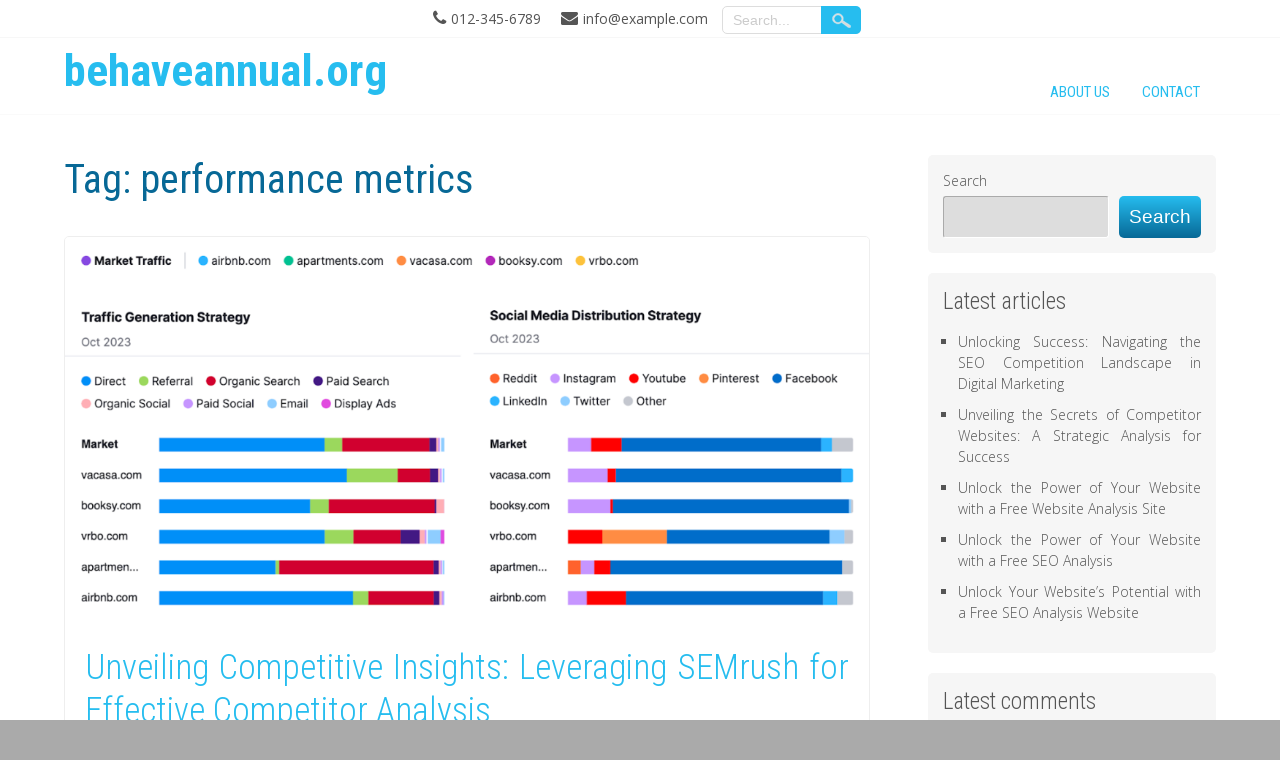

--- FILE ---
content_type: text/html; charset=UTF-8
request_url: https://behaveannual.org/tag/performance-metrics/
body_size: 21032
content:
<!DOCTYPE html>
<html lang="en-US">
<head>
<meta charset="UTF-8" />
<meta name="viewport" content="width=device-width" />
<link rel="profile" href="http://gmpg.org/xfn/11" />
<link rel="pingback" href="https://behaveannual.org/xmlrpc.php" />
<meta name='robots' content='index, follow, max-image-preview:large, max-snippet:-1, max-video-preview:-1' />

	<!-- This site is optimized with the Yoast SEO plugin v26.8 - https://yoast.com/product/yoast-seo-wordpress/ -->
	<title>performance metrics Archives - behaveannual.org</title>
	<link rel="canonical" href="https://behaveannual.org/tag/performance-metrics/" />
	<link rel="next" href="https://behaveannual.org/tag/performance-metrics/page/2/" />
	<meta property="og:locale" content="en_US" />
	<meta property="og:type" content="article" />
	<meta property="og:title" content="performance metrics Archives - behaveannual.org" />
	<meta property="og:url" content="https://behaveannual.org/tag/performance-metrics/" />
	<meta property="og:site_name" content="behaveannual.org" />
	<meta name="twitter:card" content="summary_large_image" />
	<script type="application/ld+json" class="yoast-schema-graph">{"@context":"https://schema.org","@graph":[{"@type":"CollectionPage","@id":"https://behaveannual.org/tag/performance-metrics/","url":"https://behaveannual.org/tag/performance-metrics/","name":"performance metrics Archives - behaveannual.org","isPartOf":{"@id":"https://behaveannual.org/#website"},"primaryImageOfPage":{"@id":"https://behaveannual.org/tag/performance-metrics/#primaryimage"},"image":{"@id":"https://behaveannual.org/tag/performance-metrics/#primaryimage"},"thumbnailUrl":"https://i0.wp.com/behaveannual.org/wp-content/uploads/2026/01/competitor-analysis-using-semrush-20.png?fit=1275%2C1600&ssl=1","breadcrumb":{"@id":"https://behaveannual.org/tag/performance-metrics/#breadcrumb"},"inLanguage":"en-US"},{"@type":"ImageObject","inLanguage":"en-US","@id":"https://behaveannual.org/tag/performance-metrics/#primaryimage","url":"https://i0.wp.com/behaveannual.org/wp-content/uploads/2026/01/competitor-analysis-using-semrush-20.png?fit=1275%2C1600&ssl=1","contentUrl":"https://i0.wp.com/behaveannual.org/wp-content/uploads/2026/01/competitor-analysis-using-semrush-20.png?fit=1275%2C1600&ssl=1","width":1275,"height":1600,"caption":"competitor analysis using semrush"},{"@type":"BreadcrumbList","@id":"https://behaveannual.org/tag/performance-metrics/#breadcrumb","itemListElement":[{"@type":"ListItem","position":1,"name":"Home","item":"https://behaveannual.org/"},{"@type":"ListItem","position":2,"name":"performance metrics"}]},{"@type":"WebSite","@id":"https://behaveannual.org/#website","url":"https://behaveannual.org/","name":"behaveannual.org","description":"Driving Positive Change through Behavioral Science","publisher":{"@id":"https://behaveannual.org/#organization"},"potentialAction":[{"@type":"SearchAction","target":{"@type":"EntryPoint","urlTemplate":"https://behaveannual.org/?s={search_term_string}"},"query-input":{"@type":"PropertyValueSpecification","valueRequired":true,"valueName":"search_term_string"}}],"inLanguage":"en-US"},{"@type":"Organization","@id":"https://behaveannual.org/#organization","name":"behaveannual.org","url":"https://behaveannual.org/","logo":{"@type":"ImageObject","inLanguage":"en-US","@id":"https://behaveannual.org/#/schema/logo/image/","url":"https://i0.wp.com/behaveannual.org/wp-content/uploads/2024/07/sitelogo-1.webp?fit=200%2C200&ssl=1","contentUrl":"https://i0.wp.com/behaveannual.org/wp-content/uploads/2024/07/sitelogo-1.webp?fit=200%2C200&ssl=1","width":200,"height":200,"caption":"behaveannual.org"},"image":{"@id":"https://behaveannual.org/#/schema/logo/image/"}}]}</script>
	<!-- / Yoast SEO plugin. -->


<link rel='dns-prefetch' href='//stats.wp.com' />
<link rel='dns-prefetch' href='//fonts.googleapis.com' />
<link rel='preconnect' href='//i0.wp.com' />
<link rel='preconnect' href='//c0.wp.com' />
<link rel="alternate" type="application/rss+xml" title="behaveannual.org &raquo; Feed" href="https://behaveannual.org/feed/" />
<link rel="alternate" type="application/rss+xml" title="behaveannual.org &raquo; Comments Feed" href="https://behaveannual.org/comments/feed/" />
<link rel="alternate" type="application/rss+xml" title="behaveannual.org &raquo; performance metrics Tag Feed" href="https://behaveannual.org/tag/performance-metrics/feed/" />
<style id='wp-img-auto-sizes-contain-inline-css' type='text/css'>
img:is([sizes=auto i],[sizes^="auto," i]){contain-intrinsic-size:3000px 1500px}
/*# sourceURL=wp-img-auto-sizes-contain-inline-css */
</style>
<style id='wp-emoji-styles-inline-css' type='text/css'>

	img.wp-smiley, img.emoji {
		display: inline !important;
		border: none !important;
		box-shadow: none !important;
		height: 1em !important;
		width: 1em !important;
		margin: 0 0.07em !important;
		vertical-align: -0.1em !important;
		background: none !important;
		padding: 0 !important;
	}
/*# sourceURL=wp-emoji-styles-inline-css */
</style>
<style id='wp-block-library-inline-css' type='text/css'>
:root{--wp-block-synced-color:#7a00df;--wp-block-synced-color--rgb:122,0,223;--wp-bound-block-color:var(--wp-block-synced-color);--wp-editor-canvas-background:#ddd;--wp-admin-theme-color:#007cba;--wp-admin-theme-color--rgb:0,124,186;--wp-admin-theme-color-darker-10:#006ba1;--wp-admin-theme-color-darker-10--rgb:0,107,160.5;--wp-admin-theme-color-darker-20:#005a87;--wp-admin-theme-color-darker-20--rgb:0,90,135;--wp-admin-border-width-focus:2px}@media (min-resolution:192dpi){:root{--wp-admin-border-width-focus:1.5px}}.wp-element-button{cursor:pointer}:root .has-very-light-gray-background-color{background-color:#eee}:root .has-very-dark-gray-background-color{background-color:#313131}:root .has-very-light-gray-color{color:#eee}:root .has-very-dark-gray-color{color:#313131}:root .has-vivid-green-cyan-to-vivid-cyan-blue-gradient-background{background:linear-gradient(135deg,#00d084,#0693e3)}:root .has-purple-crush-gradient-background{background:linear-gradient(135deg,#34e2e4,#4721fb 50%,#ab1dfe)}:root .has-hazy-dawn-gradient-background{background:linear-gradient(135deg,#faaca8,#dad0ec)}:root .has-subdued-olive-gradient-background{background:linear-gradient(135deg,#fafae1,#67a671)}:root .has-atomic-cream-gradient-background{background:linear-gradient(135deg,#fdd79a,#004a59)}:root .has-nightshade-gradient-background{background:linear-gradient(135deg,#330968,#31cdcf)}:root .has-midnight-gradient-background{background:linear-gradient(135deg,#020381,#2874fc)}:root{--wp--preset--font-size--normal:16px;--wp--preset--font-size--huge:42px}.has-regular-font-size{font-size:1em}.has-larger-font-size{font-size:2.625em}.has-normal-font-size{font-size:var(--wp--preset--font-size--normal)}.has-huge-font-size{font-size:var(--wp--preset--font-size--huge)}.has-text-align-center{text-align:center}.has-text-align-left{text-align:left}.has-text-align-right{text-align:right}.has-fit-text{white-space:nowrap!important}#end-resizable-editor-section{display:none}.aligncenter{clear:both}.items-justified-left{justify-content:flex-start}.items-justified-center{justify-content:center}.items-justified-right{justify-content:flex-end}.items-justified-space-between{justify-content:space-between}.screen-reader-text{border:0;clip-path:inset(50%);height:1px;margin:-1px;overflow:hidden;padding:0;position:absolute;width:1px;word-wrap:normal!important}.screen-reader-text:focus{background-color:#ddd;clip-path:none;color:#444;display:block;font-size:1em;height:auto;left:5px;line-height:normal;padding:15px 23px 14px;text-decoration:none;top:5px;width:auto;z-index:100000}html :where(.has-border-color){border-style:solid}html :where([style*=border-top-color]){border-top-style:solid}html :where([style*=border-right-color]){border-right-style:solid}html :where([style*=border-bottom-color]){border-bottom-style:solid}html :where([style*=border-left-color]){border-left-style:solid}html :where([style*=border-width]){border-style:solid}html :where([style*=border-top-width]){border-top-style:solid}html :where([style*=border-right-width]){border-right-style:solid}html :where([style*=border-bottom-width]){border-bottom-style:solid}html :where([style*=border-left-width]){border-left-style:solid}html :where(img[class*=wp-image-]){height:auto;max-width:100%}:where(figure){margin:0 0 1em}html :where(.is-position-sticky){--wp-admin--admin-bar--position-offset:var(--wp-admin--admin-bar--height,0px)}@media screen and (max-width:600px){html :where(.is-position-sticky){--wp-admin--admin-bar--position-offset:0px}}

/*# sourceURL=wp-block-library-inline-css */
</style><style id='wp-block-archives-inline-css' type='text/css'>
.wp-block-archives{box-sizing:border-box}.wp-block-archives-dropdown label{display:block}
/*# sourceURL=https://c0.wp.com/c/6.9/wp-includes/blocks/archives/style.min.css */
</style>
<style id='wp-block-categories-inline-css' type='text/css'>
.wp-block-categories{box-sizing:border-box}.wp-block-categories.alignleft{margin-right:2em}.wp-block-categories.alignright{margin-left:2em}.wp-block-categories.wp-block-categories-dropdown.aligncenter{text-align:center}.wp-block-categories .wp-block-categories__label{display:block;width:100%}
/*# sourceURL=https://c0.wp.com/c/6.9/wp-includes/blocks/categories/style.min.css */
</style>
<style id='wp-block-heading-inline-css' type='text/css'>
h1:where(.wp-block-heading).has-background,h2:where(.wp-block-heading).has-background,h3:where(.wp-block-heading).has-background,h4:where(.wp-block-heading).has-background,h5:where(.wp-block-heading).has-background,h6:where(.wp-block-heading).has-background{padding:1.25em 2.375em}h1.has-text-align-left[style*=writing-mode]:where([style*=vertical-lr]),h1.has-text-align-right[style*=writing-mode]:where([style*=vertical-rl]),h2.has-text-align-left[style*=writing-mode]:where([style*=vertical-lr]),h2.has-text-align-right[style*=writing-mode]:where([style*=vertical-rl]),h3.has-text-align-left[style*=writing-mode]:where([style*=vertical-lr]),h3.has-text-align-right[style*=writing-mode]:where([style*=vertical-rl]),h4.has-text-align-left[style*=writing-mode]:where([style*=vertical-lr]),h4.has-text-align-right[style*=writing-mode]:where([style*=vertical-rl]),h5.has-text-align-left[style*=writing-mode]:where([style*=vertical-lr]),h5.has-text-align-right[style*=writing-mode]:where([style*=vertical-rl]),h6.has-text-align-left[style*=writing-mode]:where([style*=vertical-lr]),h6.has-text-align-right[style*=writing-mode]:where([style*=vertical-rl]){rotate:180deg}
/*# sourceURL=https://c0.wp.com/c/6.9/wp-includes/blocks/heading/style.min.css */
</style>
<style id='wp-block-latest-comments-inline-css' type='text/css'>
ol.wp-block-latest-comments{box-sizing:border-box;margin-left:0}:where(.wp-block-latest-comments:not([style*=line-height] .wp-block-latest-comments__comment)){line-height:1.1}:where(.wp-block-latest-comments:not([style*=line-height] .wp-block-latest-comments__comment-excerpt p)){line-height:1.8}.has-dates :where(.wp-block-latest-comments:not([style*=line-height])),.has-excerpts :where(.wp-block-latest-comments:not([style*=line-height])){line-height:1.5}.wp-block-latest-comments .wp-block-latest-comments{padding-left:0}.wp-block-latest-comments__comment{list-style:none;margin-bottom:1em}.has-avatars .wp-block-latest-comments__comment{list-style:none;min-height:2.25em}.has-avatars .wp-block-latest-comments__comment .wp-block-latest-comments__comment-excerpt,.has-avatars .wp-block-latest-comments__comment .wp-block-latest-comments__comment-meta{margin-left:3.25em}.wp-block-latest-comments__comment-excerpt p{font-size:.875em;margin:.36em 0 1.4em}.wp-block-latest-comments__comment-date{display:block;font-size:.75em}.wp-block-latest-comments .avatar,.wp-block-latest-comments__comment-avatar{border-radius:1.5em;display:block;float:left;height:2.5em;margin-right:.75em;width:2.5em}.wp-block-latest-comments[class*=-font-size] a,.wp-block-latest-comments[style*=font-size] a{font-size:inherit}
/*# sourceURL=https://c0.wp.com/c/6.9/wp-includes/blocks/latest-comments/style.min.css */
</style>
<style id='wp-block-latest-posts-inline-css' type='text/css'>
.wp-block-latest-posts{box-sizing:border-box}.wp-block-latest-posts.alignleft{margin-right:2em}.wp-block-latest-posts.alignright{margin-left:2em}.wp-block-latest-posts.wp-block-latest-posts__list{list-style:none}.wp-block-latest-posts.wp-block-latest-posts__list li{clear:both;overflow-wrap:break-word}.wp-block-latest-posts.is-grid{display:flex;flex-wrap:wrap}.wp-block-latest-posts.is-grid li{margin:0 1.25em 1.25em 0;width:100%}@media (min-width:600px){.wp-block-latest-posts.columns-2 li{width:calc(50% - .625em)}.wp-block-latest-posts.columns-2 li:nth-child(2n){margin-right:0}.wp-block-latest-posts.columns-3 li{width:calc(33.33333% - .83333em)}.wp-block-latest-posts.columns-3 li:nth-child(3n){margin-right:0}.wp-block-latest-posts.columns-4 li{width:calc(25% - .9375em)}.wp-block-latest-posts.columns-4 li:nth-child(4n){margin-right:0}.wp-block-latest-posts.columns-5 li{width:calc(20% - 1em)}.wp-block-latest-posts.columns-5 li:nth-child(5n){margin-right:0}.wp-block-latest-posts.columns-6 li{width:calc(16.66667% - 1.04167em)}.wp-block-latest-posts.columns-6 li:nth-child(6n){margin-right:0}}:root :where(.wp-block-latest-posts.is-grid){padding:0}:root :where(.wp-block-latest-posts.wp-block-latest-posts__list){padding-left:0}.wp-block-latest-posts__post-author,.wp-block-latest-posts__post-date{display:block;font-size:.8125em}.wp-block-latest-posts__post-excerpt,.wp-block-latest-posts__post-full-content{margin-bottom:1em;margin-top:.5em}.wp-block-latest-posts__featured-image a{display:inline-block}.wp-block-latest-posts__featured-image img{height:auto;max-width:100%;width:auto}.wp-block-latest-posts__featured-image.alignleft{float:left;margin-right:1em}.wp-block-latest-posts__featured-image.alignright{float:right;margin-left:1em}.wp-block-latest-posts__featured-image.aligncenter{margin-bottom:1em;text-align:center}
/*# sourceURL=https://c0.wp.com/c/6.9/wp-includes/blocks/latest-posts/style.min.css */
</style>
<style id='wp-block-search-inline-css' type='text/css'>
.wp-block-search__button{margin-left:10px;word-break:normal}.wp-block-search__button.has-icon{line-height:0}.wp-block-search__button svg{height:1.25em;min-height:24px;min-width:24px;width:1.25em;fill:currentColor;vertical-align:text-bottom}:where(.wp-block-search__button){border:1px solid #ccc;padding:6px 10px}.wp-block-search__inside-wrapper{display:flex;flex:auto;flex-wrap:nowrap;max-width:100%}.wp-block-search__label{width:100%}.wp-block-search.wp-block-search__button-only .wp-block-search__button{box-sizing:border-box;display:flex;flex-shrink:0;justify-content:center;margin-left:0;max-width:100%}.wp-block-search.wp-block-search__button-only .wp-block-search__inside-wrapper{min-width:0!important;transition-property:width}.wp-block-search.wp-block-search__button-only .wp-block-search__input{flex-basis:100%;transition-duration:.3s}.wp-block-search.wp-block-search__button-only.wp-block-search__searchfield-hidden,.wp-block-search.wp-block-search__button-only.wp-block-search__searchfield-hidden .wp-block-search__inside-wrapper{overflow:hidden}.wp-block-search.wp-block-search__button-only.wp-block-search__searchfield-hidden .wp-block-search__input{border-left-width:0!important;border-right-width:0!important;flex-basis:0;flex-grow:0;margin:0;min-width:0!important;padding-left:0!important;padding-right:0!important;width:0!important}:where(.wp-block-search__input){appearance:none;border:1px solid #949494;flex-grow:1;font-family:inherit;font-size:inherit;font-style:inherit;font-weight:inherit;letter-spacing:inherit;line-height:inherit;margin-left:0;margin-right:0;min-width:3rem;padding:8px;text-decoration:unset!important;text-transform:inherit}:where(.wp-block-search__button-inside .wp-block-search__inside-wrapper){background-color:#fff;border:1px solid #949494;box-sizing:border-box;padding:4px}:where(.wp-block-search__button-inside .wp-block-search__inside-wrapper) .wp-block-search__input{border:none;border-radius:0;padding:0 4px}:where(.wp-block-search__button-inside .wp-block-search__inside-wrapper) .wp-block-search__input:focus{outline:none}:where(.wp-block-search__button-inside .wp-block-search__inside-wrapper) :where(.wp-block-search__button){padding:4px 8px}.wp-block-search.aligncenter .wp-block-search__inside-wrapper{margin:auto}.wp-block[data-align=right] .wp-block-search.wp-block-search__button-only .wp-block-search__inside-wrapper{float:right}
/*# sourceURL=https://c0.wp.com/c/6.9/wp-includes/blocks/search/style.min.css */
</style>
<style id='wp-block-group-inline-css' type='text/css'>
.wp-block-group{box-sizing:border-box}:where(.wp-block-group.wp-block-group-is-layout-constrained){position:relative}
/*# sourceURL=https://c0.wp.com/c/6.9/wp-includes/blocks/group/style.min.css */
</style>
<style id='global-styles-inline-css' type='text/css'>
:root{--wp--preset--aspect-ratio--square: 1;--wp--preset--aspect-ratio--4-3: 4/3;--wp--preset--aspect-ratio--3-4: 3/4;--wp--preset--aspect-ratio--3-2: 3/2;--wp--preset--aspect-ratio--2-3: 2/3;--wp--preset--aspect-ratio--16-9: 16/9;--wp--preset--aspect-ratio--9-16: 9/16;--wp--preset--color--black: #000000;--wp--preset--color--cyan-bluish-gray: #abb8c3;--wp--preset--color--white: #ffffff;--wp--preset--color--pale-pink: #f78da7;--wp--preset--color--vivid-red: #cf2e2e;--wp--preset--color--luminous-vivid-orange: #ff6900;--wp--preset--color--luminous-vivid-amber: #fcb900;--wp--preset--color--light-green-cyan: #7bdcb5;--wp--preset--color--vivid-green-cyan: #00d084;--wp--preset--color--pale-cyan-blue: #8ed1fc;--wp--preset--color--vivid-cyan-blue: #0693e3;--wp--preset--color--vivid-purple: #9b51e0;--wp--preset--gradient--vivid-cyan-blue-to-vivid-purple: linear-gradient(135deg,rgb(6,147,227) 0%,rgb(155,81,224) 100%);--wp--preset--gradient--light-green-cyan-to-vivid-green-cyan: linear-gradient(135deg,rgb(122,220,180) 0%,rgb(0,208,130) 100%);--wp--preset--gradient--luminous-vivid-amber-to-luminous-vivid-orange: linear-gradient(135deg,rgb(252,185,0) 0%,rgb(255,105,0) 100%);--wp--preset--gradient--luminous-vivid-orange-to-vivid-red: linear-gradient(135deg,rgb(255,105,0) 0%,rgb(207,46,46) 100%);--wp--preset--gradient--very-light-gray-to-cyan-bluish-gray: linear-gradient(135deg,rgb(238,238,238) 0%,rgb(169,184,195) 100%);--wp--preset--gradient--cool-to-warm-spectrum: linear-gradient(135deg,rgb(74,234,220) 0%,rgb(151,120,209) 20%,rgb(207,42,186) 40%,rgb(238,44,130) 60%,rgb(251,105,98) 80%,rgb(254,248,76) 100%);--wp--preset--gradient--blush-light-purple: linear-gradient(135deg,rgb(255,206,236) 0%,rgb(152,150,240) 100%);--wp--preset--gradient--blush-bordeaux: linear-gradient(135deg,rgb(254,205,165) 0%,rgb(254,45,45) 50%,rgb(107,0,62) 100%);--wp--preset--gradient--luminous-dusk: linear-gradient(135deg,rgb(255,203,112) 0%,rgb(199,81,192) 50%,rgb(65,88,208) 100%);--wp--preset--gradient--pale-ocean: linear-gradient(135deg,rgb(255,245,203) 0%,rgb(182,227,212) 50%,rgb(51,167,181) 100%);--wp--preset--gradient--electric-grass: linear-gradient(135deg,rgb(202,248,128) 0%,rgb(113,206,126) 100%);--wp--preset--gradient--midnight: linear-gradient(135deg,rgb(2,3,129) 0%,rgb(40,116,252) 100%);--wp--preset--font-size--small: 13px;--wp--preset--font-size--medium: 20px;--wp--preset--font-size--large: 36px;--wp--preset--font-size--x-large: 42px;--wp--preset--spacing--20: 0.44rem;--wp--preset--spacing--30: 0.67rem;--wp--preset--spacing--40: 1rem;--wp--preset--spacing--50: 1.5rem;--wp--preset--spacing--60: 2.25rem;--wp--preset--spacing--70: 3.38rem;--wp--preset--spacing--80: 5.06rem;--wp--preset--shadow--natural: 6px 6px 9px rgba(0, 0, 0, 0.2);--wp--preset--shadow--deep: 12px 12px 50px rgba(0, 0, 0, 0.4);--wp--preset--shadow--sharp: 6px 6px 0px rgba(0, 0, 0, 0.2);--wp--preset--shadow--outlined: 6px 6px 0px -3px rgb(255, 255, 255), 6px 6px rgb(0, 0, 0);--wp--preset--shadow--crisp: 6px 6px 0px rgb(0, 0, 0);}:where(.is-layout-flex){gap: 0.5em;}:where(.is-layout-grid){gap: 0.5em;}body .is-layout-flex{display: flex;}.is-layout-flex{flex-wrap: wrap;align-items: center;}.is-layout-flex > :is(*, div){margin: 0;}body .is-layout-grid{display: grid;}.is-layout-grid > :is(*, div){margin: 0;}:where(.wp-block-columns.is-layout-flex){gap: 2em;}:where(.wp-block-columns.is-layout-grid){gap: 2em;}:where(.wp-block-post-template.is-layout-flex){gap: 1.25em;}:where(.wp-block-post-template.is-layout-grid){gap: 1.25em;}.has-black-color{color: var(--wp--preset--color--black) !important;}.has-cyan-bluish-gray-color{color: var(--wp--preset--color--cyan-bluish-gray) !important;}.has-white-color{color: var(--wp--preset--color--white) !important;}.has-pale-pink-color{color: var(--wp--preset--color--pale-pink) !important;}.has-vivid-red-color{color: var(--wp--preset--color--vivid-red) !important;}.has-luminous-vivid-orange-color{color: var(--wp--preset--color--luminous-vivid-orange) !important;}.has-luminous-vivid-amber-color{color: var(--wp--preset--color--luminous-vivid-amber) !important;}.has-light-green-cyan-color{color: var(--wp--preset--color--light-green-cyan) !important;}.has-vivid-green-cyan-color{color: var(--wp--preset--color--vivid-green-cyan) !important;}.has-pale-cyan-blue-color{color: var(--wp--preset--color--pale-cyan-blue) !important;}.has-vivid-cyan-blue-color{color: var(--wp--preset--color--vivid-cyan-blue) !important;}.has-vivid-purple-color{color: var(--wp--preset--color--vivid-purple) !important;}.has-black-background-color{background-color: var(--wp--preset--color--black) !important;}.has-cyan-bluish-gray-background-color{background-color: var(--wp--preset--color--cyan-bluish-gray) !important;}.has-white-background-color{background-color: var(--wp--preset--color--white) !important;}.has-pale-pink-background-color{background-color: var(--wp--preset--color--pale-pink) !important;}.has-vivid-red-background-color{background-color: var(--wp--preset--color--vivid-red) !important;}.has-luminous-vivid-orange-background-color{background-color: var(--wp--preset--color--luminous-vivid-orange) !important;}.has-luminous-vivid-amber-background-color{background-color: var(--wp--preset--color--luminous-vivid-amber) !important;}.has-light-green-cyan-background-color{background-color: var(--wp--preset--color--light-green-cyan) !important;}.has-vivid-green-cyan-background-color{background-color: var(--wp--preset--color--vivid-green-cyan) !important;}.has-pale-cyan-blue-background-color{background-color: var(--wp--preset--color--pale-cyan-blue) !important;}.has-vivid-cyan-blue-background-color{background-color: var(--wp--preset--color--vivid-cyan-blue) !important;}.has-vivid-purple-background-color{background-color: var(--wp--preset--color--vivid-purple) !important;}.has-black-border-color{border-color: var(--wp--preset--color--black) !important;}.has-cyan-bluish-gray-border-color{border-color: var(--wp--preset--color--cyan-bluish-gray) !important;}.has-white-border-color{border-color: var(--wp--preset--color--white) !important;}.has-pale-pink-border-color{border-color: var(--wp--preset--color--pale-pink) !important;}.has-vivid-red-border-color{border-color: var(--wp--preset--color--vivid-red) !important;}.has-luminous-vivid-orange-border-color{border-color: var(--wp--preset--color--luminous-vivid-orange) !important;}.has-luminous-vivid-amber-border-color{border-color: var(--wp--preset--color--luminous-vivid-amber) !important;}.has-light-green-cyan-border-color{border-color: var(--wp--preset--color--light-green-cyan) !important;}.has-vivid-green-cyan-border-color{border-color: var(--wp--preset--color--vivid-green-cyan) !important;}.has-pale-cyan-blue-border-color{border-color: var(--wp--preset--color--pale-cyan-blue) !important;}.has-vivid-cyan-blue-border-color{border-color: var(--wp--preset--color--vivid-cyan-blue) !important;}.has-vivid-purple-border-color{border-color: var(--wp--preset--color--vivid-purple) !important;}.has-vivid-cyan-blue-to-vivid-purple-gradient-background{background: var(--wp--preset--gradient--vivid-cyan-blue-to-vivid-purple) !important;}.has-light-green-cyan-to-vivid-green-cyan-gradient-background{background: var(--wp--preset--gradient--light-green-cyan-to-vivid-green-cyan) !important;}.has-luminous-vivid-amber-to-luminous-vivid-orange-gradient-background{background: var(--wp--preset--gradient--luminous-vivid-amber-to-luminous-vivid-orange) !important;}.has-luminous-vivid-orange-to-vivid-red-gradient-background{background: var(--wp--preset--gradient--luminous-vivid-orange-to-vivid-red) !important;}.has-very-light-gray-to-cyan-bluish-gray-gradient-background{background: var(--wp--preset--gradient--very-light-gray-to-cyan-bluish-gray) !important;}.has-cool-to-warm-spectrum-gradient-background{background: var(--wp--preset--gradient--cool-to-warm-spectrum) !important;}.has-blush-light-purple-gradient-background{background: var(--wp--preset--gradient--blush-light-purple) !important;}.has-blush-bordeaux-gradient-background{background: var(--wp--preset--gradient--blush-bordeaux) !important;}.has-luminous-dusk-gradient-background{background: var(--wp--preset--gradient--luminous-dusk) !important;}.has-pale-ocean-gradient-background{background: var(--wp--preset--gradient--pale-ocean) !important;}.has-electric-grass-gradient-background{background: var(--wp--preset--gradient--electric-grass) !important;}.has-midnight-gradient-background{background: var(--wp--preset--gradient--midnight) !important;}.has-small-font-size{font-size: var(--wp--preset--font-size--small) !important;}.has-medium-font-size{font-size: var(--wp--preset--font-size--medium) !important;}.has-large-font-size{font-size: var(--wp--preset--font-size--large) !important;}.has-x-large-font-size{font-size: var(--wp--preset--font-size--x-large) !important;}
/*# sourceURL=global-styles-inline-css */
</style>

<style id='classic-theme-styles-inline-css' type='text/css'>
/*! This file is auto-generated */
.wp-block-button__link{color:#fff;background-color:#32373c;border-radius:9999px;box-shadow:none;text-decoration:none;padding:calc(.667em + 2px) calc(1.333em + 2px);font-size:1.125em}.wp-block-file__button{background:#32373c;color:#fff;text-decoration:none}
/*# sourceURL=/wp-includes/css/classic-themes.min.css */
</style>
<link rel='stylesheet' id='cptch_stylesheet-css' href='https://behaveannual.org/wp-content/plugins/captcha-bws/css/front_end_style.css?ver=5.2.7' type='text/css' media='all' />
<link rel='stylesheet' id='dashicons-css' href='https://c0.wp.com/c/6.9/wp-includes/css/dashicons.min.css' type='text/css' media='all' />
<link rel='stylesheet' id='cptch_desktop_style-css' href='https://behaveannual.org/wp-content/plugins/captcha-bws/css/desktop_style.css?ver=5.2.7' type='text/css' media='all' />
<link rel='stylesheet' id='innovationlite-style-css' href='https://behaveannual.org/wp-content/themes/innovation-lite/style.css?ver=6.9' type='text/css' media='all' />
<link rel='stylesheet' id='innovationlite-gfonts1-css' href='//fonts.googleapis.com/css?family=Open+Sans%3A300italic%2C400italic%2C600italic%2C700italic%2C800italic%2C400%2C300%2C600%2C700%2C800&#038;ver=6.9' type='text/css' media='all' />
<link rel='stylesheet' id='innovationlite-gfonts2-css' href='//fonts.googleapis.com/css?family=Roboto+Condensed%3A300italic%2C400italic%2C700italic%2C400%2C300%2C700&#038;ver=6.9' type='text/css' media='all' />
<link rel='stylesheet' id='innovationlite-font-awesome-css-css' href='https://behaveannual.org/wp-content/themes/innovation-lite/css/font-awesome.css?ver=6.9' type='text/css' media='all' />
<link rel='stylesheet' id='innovationlite-responsive-css' href='https://behaveannual.org/wp-content/themes/innovation-lite/style-responsive.css?ver=6.9' type='text/css' media='all' />
<script type="text/javascript" src="https://c0.wp.com/c/6.9/wp-includes/js/jquery/jquery.min.js" id="jquery-core-js"></script>
<script type="text/javascript" src="https://c0.wp.com/c/6.9/wp-includes/js/jquery/jquery-migrate.min.js" id="jquery-migrate-js"></script>
<script type="text/javascript" src="https://behaveannual.org/wp-content/themes/innovation-lite/js/menu.js?ver=6.9" id="innovationlite-menu-style-js"></script>
<link rel="https://api.w.org/" href="https://behaveannual.org/wp-json/" /><link rel="alternate" title="JSON" type="application/json" href="https://behaveannual.org/wp-json/wp/v2/tags/368" /><link rel="EditURI" type="application/rsd+xml" title="RSD" href="https://behaveannual.org/xmlrpc.php?rsd" />
<meta name="generator" content="WordPress 6.9" />
	<style>img#wpstats{display:none}</style>
			
	<style type="text/css">
	.site-title a, 
	.site-title a:active, 
	.site-title a:hover {
	color: #0a96d8;
	}
			
		</style>
<link rel="icon" href="https://i0.wp.com/behaveannual.org/wp-content/uploads/2024/07/siteicon-1.webp?fit=32%2C32&#038;ssl=1" sizes="32x32" />
<link rel="icon" href="https://i0.wp.com/behaveannual.org/wp-content/uploads/2024/07/siteicon-1.webp?fit=192%2C192&#038;ssl=1" sizes="192x192" />
<link rel="apple-touch-icon" href="https://i0.wp.com/behaveannual.org/wp-content/uploads/2024/07/siteicon-1.webp?fit=180%2C180&#038;ssl=1" />
<meta name="msapplication-TileImage" content="https://i0.wp.com/behaveannual.org/wp-content/uploads/2024/07/siteicon-1.webp?fit=270%2C270&#038;ssl=1" />

</head>

<body class="archive tag tag-performance-metrics tag-368 wp-custom-logo wp-theme-innovation-lite" >
            <div id ="header">
      <!-- Top Menu -->
        <div class="box100 innovationlite-top-menu-container">
        	<div class="box90">
        		<div class="innovationlite-top-menu-items">
        			<nav class="innovationlite-top-menu">
						        			</nav> 
                    <div class="connumber">012-345-6789</div><div class="connumber exnum">info@example.com</div>

	<form method="get" id="searchform" action="https://behaveannual.org/">
		<input type="text" class="field" name="s" id="s" placeholder="Search..." />
		<input type="submit" class="submit" name="submit" id="searchsubmit" value="Search" />
	</form>  		
        		</div>
        	</div>   
      	</div>
      
      <div id ="header-content">
		<!-- Site Titele and Description Goes Here -->
         
       <a href="https://behaveannual.org/"><h1 class="site-title">behaveannual.org</h1></a>
		<h2 class="site-title-hidden">Driving Positive Change through Behavioral Science</h2>
        <!-- Site Main Menu Goes Here -->
        <div class="mobile-menu">Main Menu</div>
        <nav id="main-menu-con">
		<div class="menu-primary-menu-container"><ul id="menu-primary-menu" class="menu"><li id="menu-item-16" class="menu-item menu-item-type-post_type menu-item-object-page menu-item-16"><a href="https://behaveannual.org/about/">About us</a></li>
<li id="menu-item-35" class="menu-item menu-item-type-post_type menu-item-object-page menu-item-35"><a href="https://behaveannual.org/contact/">Contact</a></li>
</ul></div>        </nav>
      
      </div><!-- header-content -->
      </div><!-- header -->
      <div class="headerheight"> </div>
      <div class="site-container">
	  <div id="container" class="conarc">

<div id="content">
		<h1 class="page-title">Tag: <span>performance metrics</span></h1>
		<div class="description"></div>
		<div class="clear">&nbsp;</div>

          
	    
	<div class="post-2689 post type-post status-publish format-standard has-post-thumbnail hentry category-competition-analysis category-competitor-analysis category-competitor-research category-keyword-analysis category-keyword-analysis-tool category-keyword-competition category-keyword-competitor category-keyword-research category-keyword-tool category-market-analysis category-marketing category-marketing-research category-markets-and-markets category-semrush category-seo category-used tag-ad-campaigns tag-backlink-profile tag-business-success tag-competitive-insights tag-competitor-analysis tag-competitor-analysis-steps tag-competitor-analysis-using-semrush tag-digital-landscape tag-domain-overview-tool tag-drive-growth tag-keyword-gap-tool tag-keywords tag-online-presence tag-performance-metrics tag-position-tracking-feature tag-reports tag-search-engine-rankings tag-semrush tag-strategic-decisions tag-tools tag-traffic-analytics-report" id="post-2689">
    
    	<div class="post-container">
        
			<div class="fpthumb"><img width="1100" height="600" src="https://i0.wp.com/behaveannual.org/wp-content/uploads/2026/01/competitor-analysis-using-semrush-20.png?resize=1100%2C600&amp;ssl=1" class="attachment-innovationlite-fpage-thumb size-innovationlite-fpage-thumb wp-post-image" alt="competitor analysis using semrush" decoding="async" fetchpriority="high" /></div>
        	<div class="entrytext">
            	<a href="https://behaveannual.org/competitor-analysis/competitor-analysis-using-semrush/"><h2 class="post-title">Unveiling Competitive Insights: Leveraging SEMrush for Effective Competitor Analysis</h2></a>        		<div class="content-ver-sep"> </div>
				<p>Unlocking Competitive Insights with SEMrush: A Guide to Effective Competitor Analysis In today&#8217;s digital landscape, staying ahead of the competition is crucial for business success. One powerful tool that can help you gain a competitive edge is SEMrush, a comprehensive platform for digital marketing professionals. By utilising SEMrush&#8217;s features for<a href="https://behaveannual.org/competitor-analysis/competitor-analysis-using-semrush/" class="read-more">Read More</a></p>
        	</div>
            
        	<div class="clear"> </div>
            	        		<div class="up-bottom-border">
            		<div class="post-meta"> <span class="post-edit"> </span> <span class="post-author fa-user-md"> <a href="https://behaveannual.org/author/behaveannualorg/" title="Posts by behaveannualorg" rel="author">behaveannualorg</a> </span> <span class="post-date fa-clock">January 15, 2026</span>	<span class="post-tag fa-tags"> <a href="https://behaveannual.org/tag/ad-campaigns/" rel="tag">ad campaigns</a>, <a href="https://behaveannual.org/tag/backlink-profile/" rel="tag">backlink profile</a>, <a href="https://behaveannual.org/tag/business-success/" rel="tag">business success</a>, <a href="https://behaveannual.org/tag/competitive-insights/" rel="tag">competitive insights</a>, <a href="https://behaveannual.org/tag/competitor-analysis/" rel="tag">competitor analysis</a>, <a href="https://behaveannual.org/tag/competitor-analysis-steps/" rel="tag">competitor analysis steps</a>, <a href="https://behaveannual.org/tag/competitor-analysis-using-semrush/" rel="tag">competitor analysis using semrush</a>, <a href="https://behaveannual.org/tag/digital-landscape/" rel="tag">digital landscape</a>, <a href="https://behaveannual.org/tag/domain-overview-tool/" rel="tag">domain overview tool</a>, <a href="https://behaveannual.org/tag/drive-growth/" rel="tag">drive growth</a>, <a href="https://behaveannual.org/tag/keyword-gap-tool/" rel="tag">keyword gap tool</a>, <a href="https://behaveannual.org/tag/keywords/" rel="tag">keywords</a>, <a href="https://behaveannual.org/tag/online-presence/" rel="tag">online presence</a>, <a href="https://behaveannual.org/tag/performance-metrics/" rel="tag">performance metrics</a>, <a href="https://behaveannual.org/tag/position-tracking-feature/" rel="tag">position tracking feature</a>, <a href="https://behaveannual.org/tag/reports/" rel="tag">reports</a>, <a href="https://behaveannual.org/tag/search-engine-rankings/" rel="tag">search engine rankings</a>, <a href="https://behaveannual.org/tag/semrush/" rel="tag">semrush</a>, <a href="https://behaveannual.org/tag/strategic-decisions/" rel="tag">strategic decisions</a>, <a href="https://behaveannual.org/tag/tools/" rel="tag">tools</a>, <a href="https://behaveannual.org/tag/traffic-analytics-report/" rel="tag">traffic analytics report</a> </span> <span class="post-category fa-archive"> <a href="https://behaveannual.org/category/competition-analysis/" rel="category tag">competition analysis</a>, <a href="https://behaveannual.org/category/competitor-analysis/" rel="category tag">competitor analysis</a>, <a href="https://behaveannual.org/category/competitor-research/" rel="category tag">competitor research</a>, <a href="https://behaveannual.org/category/keyword-analysis/" rel="category tag">keyword analysis</a>, <a href="https://behaveannual.org/category/keyword-analysis-tool/" rel="category tag">keyword analysis tool</a>, <a href="https://behaveannual.org/category/keyword-competition/" rel="category tag">keyword competition</a>, <a href="https://behaveannual.org/category/keyword-competitor/" rel="category tag">keyword competitor</a>, <a href="https://behaveannual.org/category/keyword-research/" rel="category tag">keyword research</a>, <a href="https://behaveannual.org/category/keyword-tool/" rel="category tag">keyword tool</a>, <a href="https://behaveannual.org/category/market-analysis/" rel="category tag">market analysis</a>, <a href="https://behaveannual.org/category/marketing/" rel="category tag">marketing</a>, <a href="https://behaveannual.org/category/marketing-research/" rel="category tag">marketing research</a>, <a href="https://behaveannual.org/category/markets-and-markets/" rel="category tag">markets and markets</a>, <a href="https://behaveannual.org/category/semrush/" rel="category tag">semrush</a>, <a href="https://behaveannual.org/category/seo/" rel="category tag">seo</a>, <a href="https://behaveannual.org/category/used/" rel="category tag">used</a> </span> <span class="post-comments fa-comments"><a href="https://behaveannual.org/competitor-analysis/competitor-analysis-using-semrush/#respond">No Comments &#187;</a> </span>
	</div> 
	
				</div>
                        
		</div>
    </div>
	    
	<div class="post-2636 post type-post status-publish format-standard has-post-thumbnail hentry category-search-analysis category-search-engines category-seo category-seo-analyzer category-seo-check category-site-analyzer category-website-analysis tag-backlinks tag-brand-awareness tag-content-optimization tag-conversion-rates tag-keywords tag-online-presence tag-organic-traffic tag-page-load-times tag-performance-metrics tag-search-engine-optimization tag-seo tag-seo-and-website-analysis tag-seo-strategies tag-site-structure tag-traffic-sources tag-user-experience tag-visibility tag-website-analysis tag-website-performance" id="post-2636">
    
    	<div class="post-container">
        
			<div class="fpthumb"><img width="600" height="600" src="https://i0.wp.com/behaveannual.org/wp-content/uploads/2025/12/seo-and-website-analysis-27.jpg?resize=600%2C600&amp;ssl=1" class="attachment-innovationlite-fpage-thumb size-innovationlite-fpage-thumb wp-post-image" alt="seo and website analysis" decoding="async" srcset="https://i0.wp.com/behaveannual.org/wp-content/uploads/2025/12/seo-and-website-analysis-27.jpg?resize=150%2C150&amp;ssl=1 150w, https://i0.wp.com/behaveannual.org/wp-content/uploads/2025/12/seo-and-website-analysis-27.jpg?resize=600%2C600&amp;ssl=1 600w" sizes="(max-width: 600px) 100vw, 600px" /></div>
        	<div class="entrytext">
            	<a href="https://behaveannual.org/website-analysis/seo-and-website-analysis/"><h2 class="post-title">Maximising Online Success: The Power of SEO and Website Analysis</h2></a>        		<div class="content-ver-sep"> </div>
				<p>The Importance of SEO and Website Analysis The Importance of SEO and Website Analysis Search Engine Optimization (SEO) and website analysis are crucial elements for the success of any online business. In today&#8217;s digital age, having a strong online presence is essential for reaching a wider audience and driving traffic<a href="https://behaveannual.org/website-analysis/seo-and-website-analysis/" class="read-more">Read More</a></p>
        	</div>
            
        	<div class="clear"> </div>
            	        		<div class="up-bottom-border">
            		<div class="post-meta"> <span class="post-edit"> </span> <span class="post-author fa-user-md"> <a href="https://behaveannual.org/author/behaveannualorg/" title="Posts by behaveannualorg" rel="author">behaveannualorg</a> </span> <span class="post-date fa-clock">December 24, 2025</span>	<span class="post-tag fa-tags"> <a href="https://behaveannual.org/tag/backlinks/" rel="tag">backlinks</a>, <a href="https://behaveannual.org/tag/brand-awareness/" rel="tag">brand awareness</a>, <a href="https://behaveannual.org/tag/content-optimization/" rel="tag">content optimization</a>, <a href="https://behaveannual.org/tag/conversion-rates/" rel="tag">conversion rates</a>, <a href="https://behaveannual.org/tag/keywords/" rel="tag">keywords</a>, <a href="https://behaveannual.org/tag/online-presence/" rel="tag">online presence</a>, <a href="https://behaveannual.org/tag/organic-traffic/" rel="tag">organic traffic</a>, <a href="https://behaveannual.org/tag/page-load-times/" rel="tag">page load times</a>, <a href="https://behaveannual.org/tag/performance-metrics/" rel="tag">performance metrics</a>, <a href="https://behaveannual.org/tag/search-engine-optimization/" rel="tag">search engine optimization</a>, <a href="https://behaveannual.org/tag/seo/" rel="tag">seo</a>, <a href="https://behaveannual.org/tag/seo-and-website-analysis/" rel="tag">seo and website analysis</a>, <a href="https://behaveannual.org/tag/seo-strategies/" rel="tag">seo strategies</a>, <a href="https://behaveannual.org/tag/site-structure/" rel="tag">site structure</a>, <a href="https://behaveannual.org/tag/traffic-sources/" rel="tag">traffic sources</a>, <a href="https://behaveannual.org/tag/user-experience/" rel="tag">user experience</a>, <a href="https://behaveannual.org/tag/visibility/" rel="tag">visibility</a>, <a href="https://behaveannual.org/tag/website-analysis/" rel="tag">website analysis</a>, <a href="https://behaveannual.org/tag/website-performance/" rel="tag">website performance</a> </span> <span class="post-category fa-archive"> <a href="https://behaveannual.org/category/search-analysis/" rel="category tag">search analysis</a>, <a href="https://behaveannual.org/category/search-engines/" rel="category tag">search engines</a>, <a href="https://behaveannual.org/category/seo/" rel="category tag">seo</a>, <a href="https://behaveannual.org/category/seo-analyzer/" rel="category tag">seo analyzer</a>, <a href="https://behaveannual.org/category/seo-check/" rel="category tag">seo check</a>, <a href="https://behaveannual.org/category/site-analyzer/" rel="category tag">site analyzer</a>, <a href="https://behaveannual.org/category/website-analysis/" rel="category tag">website analysis</a> </span> <span class="post-comments fa-comments"><a href="https://behaveannual.org/website-analysis/seo-and-website-analysis/#respond">No Comments &#187;</a> </span>
	</div> 
	
				</div>
                        
		</div>
    </div>
	    
	<div class="post-2643 post type-post status-publish format-standard has-post-thumbnail hentry category-management tag-algorithms tag-analytics tag-content-creation tag-google-analytics tag-key-metrics tag-keyword-rankings-analysis tag-keyword-research tag-link-building tag-on-page-optimization tag-organic-traffic tag-organic-traffic-analysis tag-performance-metrics tag-search-console tag-search-engine-optimization tag-search-engine-rankings tag-seo-management tag-seo-management-and-analytics tag-seo-strategies tag-serps tag-user-interaction tag-website-structure" id="post-2643">
    
    	<div class="post-container">
        
			<div class="fpthumb"><img width="1024" height="600" src="https://i0.wp.com/behaveannual.org/wp-content/uploads/2025/12/seo-management-and-analytics-36.png?resize=1024%2C600&amp;ssl=1" class="attachment-innovationlite-fpage-thumb size-innovationlite-fpage-thumb wp-post-image" alt="seo management and analytics" decoding="async" /></div>
        	<div class="entrytext">
            	<a href="https://behaveannual.org/management/seo-management-and-analytics/"><h2 class="post-title">Unlocking Success: The Power of SEO Management and Analytics in Driving Online Growth</h2></a>        		<div class="content-ver-sep"> </div>
				<p>The Importance of SEO Management and Analytics The Importance of SEO Management and Analytics Search Engine Optimization (SEO) is crucial for any website looking to improve its online visibility and attract more organic traffic. However, simply implementing SEO strategies is not enough; monitoring and analysing the performance of these strategies<a href="https://behaveannual.org/management/seo-management-and-analytics/" class="read-more">Read More</a></p>
        	</div>
            
        	<div class="clear"> </div>
            	        		<div class="up-bottom-border">
            		<div class="post-meta"> <span class="post-edit"> </span> <span class="post-author fa-user-md"> <a href="https://behaveannual.org/author/behaveannualorg/" title="Posts by behaveannualorg" rel="author">behaveannualorg</a> </span> <span class="post-date fa-clock">December 20, 2025</span>	<span class="post-tag fa-tags"> <a href="https://behaveannual.org/tag/algorithms/" rel="tag">algorithms</a>, <a href="https://behaveannual.org/tag/analytics/" rel="tag">analytics</a>, <a href="https://behaveannual.org/tag/content-creation/" rel="tag">content creation</a>, <a href="https://behaveannual.org/tag/google-analytics/" rel="tag">google analytics</a>, <a href="https://behaveannual.org/tag/key-metrics/" rel="tag">key metrics</a>, <a href="https://behaveannual.org/tag/keyword-rankings-analysis/" rel="tag">keyword rankings analysis</a>, <a href="https://behaveannual.org/tag/keyword-research/" rel="tag">keyword research</a>, <a href="https://behaveannual.org/tag/link-building/" rel="tag">link building</a>, <a href="https://behaveannual.org/tag/on-page-optimization/" rel="tag">on-page optimization</a>, <a href="https://behaveannual.org/tag/organic-traffic/" rel="tag">organic traffic</a>, <a href="https://behaveannual.org/tag/organic-traffic-analysis/" rel="tag">organic traffic analysis</a>, <a href="https://behaveannual.org/tag/performance-metrics/" rel="tag">performance metrics</a>, <a href="https://behaveannual.org/tag/search-console/" rel="tag">search console</a>, <a href="https://behaveannual.org/tag/search-engine-optimization/" rel="tag">search engine optimization</a>, <a href="https://behaveannual.org/tag/search-engine-rankings/" rel="tag">search engine rankings</a>, <a href="https://behaveannual.org/tag/seo-management/" rel="tag">seo management</a>, <a href="https://behaveannual.org/tag/seo-management-and-analytics/" rel="tag">seo management and analytics</a>, <a href="https://behaveannual.org/tag/seo-strategies/" rel="tag">seo strategies</a>, <a href="https://behaveannual.org/tag/serps/" rel="tag">serps</a>, <a href="https://behaveannual.org/tag/user-interaction/" rel="tag">user interaction</a>, <a href="https://behaveannual.org/tag/website-structure/" rel="tag">website structure</a> </span> <span class="post-category fa-archive"> <a href="https://behaveannual.org/category/management/" rel="category tag">management</a> </span> <span class="post-comments fa-comments"><a href="https://behaveannual.org/management/seo-management-and-analytics/#respond">No Comments &#187;</a> </span>
	</div> 
	
				</div>
                        
		</div>
    </div>
	    
	<div class="post-2662 post type-post status-publish format-standard has-post-thumbnail hentry category-competition-analysis category-competitor-analysis category-seo category-seo-competition category-website category-website-analysis category-webtraffic tag-analysis tag-benchmarking tag-channels tag-competitive-edge tag-competitive-intelligence-software tag-competitor-web-traffic tag-data-driven-approach tag-expansion tag-growth-opportunities tag-industry-peers tag-insights tag-market-segments tag-marketing-efforts tag-online-success tag-organic-search tag-paid-advertising tag-patterns tag-performance-metrics tag-progress-tracking tag-realistic-goals tag-referrals tag-social-media tag-sources tag-trends tag-understanding tag-volume tag-website-analytics-platforms" id="post-2662">
    
    	<div class="post-container">
        
			<div class="fpthumb"><img width="1100" height="600" src="https://i0.wp.com/behaveannual.org/wp-content/uploads/2025/12/competitor-web-traffic-40.jpg?resize=1100%2C600&amp;ssl=1" class="attachment-innovationlite-fpage-thumb size-innovationlite-fpage-thumb wp-post-image" alt="competitor web traffic" decoding="async" loading="lazy" /></div>
        	<div class="entrytext">
            	<a href="https://behaveannual.org/website-analysis/competitor-web-traffic/"><h2 class="post-title">Unveiling the Secrets of Competitor Web Traffic: A Pathway to Online Success</h2></a>        		<div class="content-ver-sep"> </div>
				<p>Understanding Competitor Web Traffic: A Key to Online Success Understanding Competitor Web Traffic: A Key to Online Success In the digital age, where online presence is crucial for businesses, understanding competitor web traffic can provide valuable insights and a competitive edge. By analysing the volume and sources of traffic that<a href="https://behaveannual.org/website-analysis/competitor-web-traffic/" class="read-more">Read More</a></p>
        	</div>
            
        	<div class="clear"> </div>
            	        		<div class="up-bottom-border">
            		<div class="post-meta"> <span class="post-edit"> </span> <span class="post-author fa-user-md"> <a href="https://behaveannual.org/author/behaveannualorg/" title="Posts by behaveannualorg" rel="author">behaveannualorg</a> </span> <span class="post-date fa-clock">December 17, 2025</span>	<span class="post-tag fa-tags"> <a href="https://behaveannual.org/tag/analysis/" rel="tag">analysis</a>, <a href="https://behaveannual.org/tag/benchmarking/" rel="tag">benchmarking</a>, <a href="https://behaveannual.org/tag/channels/" rel="tag">channels</a>, <a href="https://behaveannual.org/tag/competitive-edge/" rel="tag">competitive edge</a>, <a href="https://behaveannual.org/tag/competitive-intelligence-software/" rel="tag">competitive intelligence software</a>, <a href="https://behaveannual.org/tag/competitor-web-traffic/" rel="tag">competitor web traffic</a>, <a href="https://behaveannual.org/tag/data-driven-approach/" rel="tag">data-driven approach</a>, <a href="https://behaveannual.org/tag/expansion/" rel="tag">expansion</a>, <a href="https://behaveannual.org/tag/growth-opportunities/" rel="tag">growth opportunities</a>, <a href="https://behaveannual.org/tag/industry-peers/" rel="tag">industry peers</a>, <a href="https://behaveannual.org/tag/insights/" rel="tag">insights</a>, <a href="https://behaveannual.org/tag/market-segments/" rel="tag">market segments</a>, <a href="https://behaveannual.org/tag/marketing-efforts/" rel="tag">marketing efforts</a>, <a href="https://behaveannual.org/tag/online-success/" rel="tag">online success</a>, <a href="https://behaveannual.org/tag/organic-search/" rel="tag">organic search</a>, <a href="https://behaveannual.org/tag/paid-advertising/" rel="tag">paid advertising</a>, <a href="https://behaveannual.org/tag/patterns/" rel="tag">patterns</a>, <a href="https://behaveannual.org/tag/performance-metrics/" rel="tag">performance metrics</a>, <a href="https://behaveannual.org/tag/progress-tracking/" rel="tag">progress tracking</a>, <a href="https://behaveannual.org/tag/realistic-goals/" rel="tag">realistic goals</a>, <a href="https://behaveannual.org/tag/referrals/" rel="tag">referrals</a>, <a href="https://behaveannual.org/tag/social-media/" rel="tag">social media</a>, <a href="https://behaveannual.org/tag/sources/" rel="tag">sources</a>, <a href="https://behaveannual.org/tag/trends/" rel="tag">trends</a>, <a href="https://behaveannual.org/tag/understanding/" rel="tag">understanding</a>, <a href="https://behaveannual.org/tag/volume/" rel="tag">volume</a>, <a href="https://behaveannual.org/tag/website-analytics-platforms/" rel="tag">website analytics platforms</a> </span> <span class="post-category fa-archive"> <a href="https://behaveannual.org/category/competition-analysis/" rel="category tag">competition analysis</a>, <a href="https://behaveannual.org/category/competitor-analysis/" rel="category tag">competitor analysis</a>, <a href="https://behaveannual.org/category/seo/" rel="category tag">seo</a>, <a href="https://behaveannual.org/category/seo-competition/" rel="category tag">seo competition</a>, <a href="https://behaveannual.org/category/website/" rel="category tag">website</a>, <a href="https://behaveannual.org/category/website-analysis/" rel="category tag">website analysis</a>, <a href="https://behaveannual.org/category/webtraffic/" rel="category tag">webtraffic</a> </span> <span class="post-comments fa-comments"><a href="https://behaveannual.org/website-analysis/competitor-web-traffic/#respond">No Comments &#187;</a> </span>
	</div> 
	
				</div>
                        
		</div>
    </div>
	    
	<div class="post-2620 post type-post status-publish format-standard hentry category-seo-analyzer category-website-analysis tag-capabilities tag-detailed-reports tag-features tag-free-version tag-mobile-friendliness tag-performance-metrics tag-security-checks tag-seo-analysis tag-website-analyzer tag-website-analyzer-free" id="post-2620">
    
    	<div class="post-container">
        
			<div class="fpthumb"></div>
        	<div class="entrytext">
            	<a href="https://behaveannual.org/website-analysis/website-analyzer-free/"><h2 class="post-title">Unlock Your Website&#8217;s Potential with a Free Website Analyzer</h2></a>        		<div class="content-ver-sep"> </div>
				<p>Unlock the Power of Website Analysis with a Free Website Analyzer Unlock the Power of Website Analysis with a Free Website Analyzer Running a successful website requires constant monitoring and optimization to ensure it is performing at its best. One valuable tool that can help you achieve this is a<a href="https://behaveannual.org/website-analysis/website-analyzer-free/" class="read-more">Read More</a></p>
        	</div>
            
        	<div class="clear"> </div>
            	        		<div class="up-bottom-border">
            		<div class="post-meta"> <span class="post-edit"> </span> <span class="post-author fa-user-md"> <a href="https://behaveannual.org/author/behaveannualorg/" title="Posts by behaveannualorg" rel="author">behaveannualorg</a> </span> <span class="post-date fa-clock">December 9, 2025</span>	<span class="post-tag fa-tags"> <a href="https://behaveannual.org/tag/capabilities/" rel="tag">capabilities</a>, <a href="https://behaveannual.org/tag/detailed-reports/" rel="tag">detailed reports</a>, <a href="https://behaveannual.org/tag/features/" rel="tag">features</a>, <a href="https://behaveannual.org/tag/free-version/" rel="tag">free version</a>, <a href="https://behaveannual.org/tag/mobile-friendliness/" rel="tag">mobile-friendliness</a>, <a href="https://behaveannual.org/tag/performance-metrics/" rel="tag">performance metrics</a>, <a href="https://behaveannual.org/tag/security-checks/" rel="tag">security checks</a>, <a href="https://behaveannual.org/tag/seo-analysis/" rel="tag">seo analysis</a>, <a href="https://behaveannual.org/tag/website-analyzer/" rel="tag">website analyzer</a>, <a href="https://behaveannual.org/tag/website-analyzer-free/" rel="tag">website analyzer free</a> </span> <span class="post-category fa-archive"> <a href="https://behaveannual.org/category/seo-analyzer/" rel="category tag">seo analyzer</a>, <a href="https://behaveannual.org/category/website-analysis/" rel="category tag">website analysis</a> </span> <span class="post-comments fa-comments"><a href="https://behaveannual.org/website-analysis/website-analyzer-free/#respond">No Comments &#187;</a> </span>
	</div> 
	
				</div>
                        
		</div>
    </div>
	    
	<div class="post-2576 post type-post status-publish format-standard has-post-thumbnail hentry category-analytics-seo category-auditing-software category-rank-software category-ranking-tool category-search-analysis category-seo category-seo-analyzer category-seo-audit category-seo-audit-tool category-site-analyzer category-site-rank tag-analysis-capabilities tag-backlinks tag-keyword-research tag-performance-metrics tag-rankings tag-seo-analysis-software tag-traffic-sources tag-website-audits" id="post-2576">
    
    	<div class="post-container">
        
			<div class="fpthumb"><img width="293" height="172" src="https://i0.wp.com/behaveannual.org/wp-content/uploads/2025/11/seo-analysis-software-0.jpg?resize=293%2C172&amp;ssl=1" class="attachment-innovationlite-fpage-thumb size-innovationlite-fpage-thumb wp-post-image" alt="seo analysis software" decoding="async" loading="lazy" /></div>
        	<div class="entrytext">
            	<a href="https://behaveannual.org/seo/seo-analysis-software/"><h2 class="post-title">Unlocking the Potential: Harnessing the Power of SEO Analysis Software for Website Optimization</h2></a>        		<div class="content-ver-sep"> </div>
				<p>The Power of SEO Analysis Software in Optimizing Your Website The Power of SEO Analysis Software in Optimizing Your Website Search Engine Optimization (SEO) is crucial for improving your website&#8217;s visibility and attracting more organic traffic. To achieve success in the competitive online landscape, it&#8217;s essential to utilise powerful SEO<a href="https://behaveannual.org/seo/seo-analysis-software/" class="read-more">Read More</a></p>
        	</div>
            
        	<div class="clear"> </div>
            	        		<div class="up-bottom-border">
            		<div class="post-meta"> <span class="post-edit"> </span> <span class="post-author fa-user-md"> <a href="https://behaveannual.org/author/behaveannualorg/" title="Posts by behaveannualorg" rel="author">behaveannualorg</a> </span> <span class="post-date fa-clock">December 5, 2025</span>	<span class="post-tag fa-tags"> <a href="https://behaveannual.org/tag/analysis-capabilities/" rel="tag">analysis capabilities</a>, <a href="https://behaveannual.org/tag/backlinks/" rel="tag">backlinks</a>, <a href="https://behaveannual.org/tag/keyword-research/" rel="tag">keyword research</a>, <a href="https://behaveannual.org/tag/performance-metrics/" rel="tag">performance metrics</a>, <a href="https://behaveannual.org/tag/rankings/" rel="tag">rankings</a>, <a href="https://behaveannual.org/tag/seo-analysis-software/" rel="tag">seo analysis software</a>, <a href="https://behaveannual.org/tag/traffic-sources/" rel="tag">traffic sources</a>, <a href="https://behaveannual.org/tag/website-audits/" rel="tag">website audits</a> </span> <span class="post-category fa-archive"> <a href="https://behaveannual.org/category/analytics-seo/" rel="category tag">analytics seo</a>, <a href="https://behaveannual.org/category/auditing-software/" rel="category tag">auditing software</a>, <a href="https://behaveannual.org/category/rank-software/" rel="category tag">rank software</a>, <a href="https://behaveannual.org/category/ranking-tool/" rel="category tag">ranking tool</a>, <a href="https://behaveannual.org/category/search-analysis/" rel="category tag">search analysis</a>, <a href="https://behaveannual.org/category/seo/" rel="category tag">seo</a>, <a href="https://behaveannual.org/category/seo-analyzer/" rel="category tag">seo analyzer</a>, <a href="https://behaveannual.org/category/seo-audit/" rel="category tag">seo audit</a>, <a href="https://behaveannual.org/category/seo-audit-tool/" rel="category tag">seo audit tool</a>, <a href="https://behaveannual.org/category/site-analyzer/" rel="category tag">site analyzer</a>, <a href="https://behaveannual.org/category/site-rank/" rel="category tag">site rank</a> </span> <span class="post-comments fa-comments"><a href="https://behaveannual.org/seo/seo-analysis-software/#respond">No Comments &#187;</a> </span>
	</div> 
	
				</div>
                        
		</div>
    </div>
	    
	<div class="post-2564 post type-post status-publish format-standard has-post-thumbnail hentry category-free-seo-software category-free-website category-seo category-seo-audit category-seo-audit-tool category-seo-software-free category-website tag-backlinks tag-comprehensive-website-analysis tag-content-quality tag-insights tag-keyword-analysis tag-off-page-seo-factors tag-on-page-seo-factors tag-performance-metrics tag-seo-audit-tool tag-technical-issues" id="post-2564">
    
    	<div class="post-container">
        
			<div class="fpthumb"><img width="257" height="196" src="https://i0.wp.com/behaveannual.org/wp-content/uploads/2025/11/seo-audit-tool-25.png?resize=257%2C196&amp;ssl=1" class="attachment-innovationlite-fpage-thumb size-innovationlite-fpage-thumb wp-post-image" alt="seo audit tool" decoding="async" loading="lazy" /></div>
        	<div class="entrytext">
            	<a href="https://behaveannual.org/website/seo-audit-tool/"><h2 class="post-title">Enhance Your Website&#8217;s Performance with an SEO Audit Tool</h2></a>        		<div class="content-ver-sep"> </div>
				<p>The Importance of Using an SEO Audit Tool for Your Website The Importance of Using an SEO Audit Tool for Your Website Search Engine Optimization (SEO) is crucial for improving your website&#8217;s visibility and ranking on search engine results pages. An SEO audit tool is a valuable resource that can<a href="https://behaveannual.org/website/seo-audit-tool/" class="read-more">Read More</a></p>
        	</div>
            
        	<div class="clear"> </div>
            	        		<div class="up-bottom-border">
            		<div class="post-meta"> <span class="post-edit"> </span> <span class="post-author fa-user-md"> <a href="https://behaveannual.org/author/behaveannualorg/" title="Posts by behaveannualorg" rel="author">behaveannualorg</a> </span> <span class="post-date fa-clock">November 30, 2025</span>	<span class="post-tag fa-tags"> <a href="https://behaveannual.org/tag/backlinks/" rel="tag">backlinks</a>, <a href="https://behaveannual.org/tag/comprehensive-website-analysis/" rel="tag">comprehensive website analysis</a>, <a href="https://behaveannual.org/tag/content-quality/" rel="tag">content quality</a>, <a href="https://behaveannual.org/tag/insights/" rel="tag">insights</a>, <a href="https://behaveannual.org/tag/keyword-analysis/" rel="tag">keyword analysis</a>, <a href="https://behaveannual.org/tag/off-page-seo-factors/" rel="tag">off-page seo factors</a>, <a href="https://behaveannual.org/tag/on-page-seo-factors/" rel="tag">on-page seo factors</a>, <a href="https://behaveannual.org/tag/performance-metrics/" rel="tag">performance metrics</a>, <a href="https://behaveannual.org/tag/seo-audit-tool/" rel="tag">seo audit tool</a>, <a href="https://behaveannual.org/tag/technical-issues/" rel="tag">technical issues</a> </span> <span class="post-category fa-archive"> <a href="https://behaveannual.org/category/free-seo-software/" rel="category tag">free seo software</a>, <a href="https://behaveannual.org/category/free-website/" rel="category tag">free website</a>, <a href="https://behaveannual.org/category/seo/" rel="category tag">seo</a>, <a href="https://behaveannual.org/category/seo-audit/" rel="category tag">seo audit</a>, <a href="https://behaveannual.org/category/seo-audit-tool/" rel="category tag">seo audit tool</a>, <a href="https://behaveannual.org/category/seo-software-free/" rel="category tag">seo software free</a>, <a href="https://behaveannual.org/category/website/" rel="category tag">website</a> </span> <span class="post-comments fa-comments"><a href="https://behaveannual.org/website/seo-audit-tool/#respond">No Comments &#187;</a> </span>
	</div> 
	
				</div>
                        
		</div>
    </div>
	    
	<div class="post-2530 post type-post status-publish format-standard hentry category-analytics-seo category-seo category-web-and-seo category-web-seo-analytics tag-backlinks tag-boost-online-presence tag-digital-age tag-drive-more-traffic tag-google-analytics-tools tag-high-quality-content tag-keywords tag-monitoring-keyword-performance tag-online-presence tag-organic-traffic tag-performance-metrics tag-search-engine-algorithms tag-search-engine-optimization tag-seo tag-seo-and-web-analytics tag-seo-strategies tag-user-behavior-insights tag-web-analytics tag-web-analytics-data tag-website-visibility" id="post-2530">
    
    	<div class="post-container">
        
			<div class="fpthumb"></div>
        	<div class="entrytext">
            	<a href="https://behaveannual.org/seo/seo-and-web-analytics/"><h2 class="post-title">Enhancing Online Presence: The Intersection of SEO and Web Analytics</h2></a>        		<div class="content-ver-sep"> </div>
				<p>The Power of SEO and Web Analytics The Power of SEO and Web Analytics In the digital age, having a strong online presence is crucial for businesses to thrive. Search Engine Optimization (SEO) and Web Analytics play vital roles in ensuring that your website is not only visible to your<a href="https://behaveannual.org/seo/seo-and-web-analytics/" class="read-more">Read More</a></p>
        	</div>
            
        	<div class="clear"> </div>
            	        		<div class="up-bottom-border">
            		<div class="post-meta"> <span class="post-edit"> </span> <span class="post-author fa-user-md"> <a href="https://behaveannual.org/author/behaveannualorg/" title="Posts by behaveannualorg" rel="author">behaveannualorg</a> </span> <span class="post-date fa-clock">November 4, 2025</span>	<span class="post-tag fa-tags"> <a href="https://behaveannual.org/tag/backlinks/" rel="tag">backlinks</a>, <a href="https://behaveannual.org/tag/boost-online-presence/" rel="tag">boost online presence</a>, <a href="https://behaveannual.org/tag/digital-age/" rel="tag">digital age</a>, <a href="https://behaveannual.org/tag/drive-more-traffic/" rel="tag">drive more traffic</a>, <a href="https://behaveannual.org/tag/google-analytics-tools/" rel="tag">google analytics tools</a>, <a href="https://behaveannual.org/tag/high-quality-content/" rel="tag">high-quality content</a>, <a href="https://behaveannual.org/tag/keywords/" rel="tag">keywords</a>, <a href="https://behaveannual.org/tag/monitoring-keyword-performance/" rel="tag">monitoring keyword performance</a>, <a href="https://behaveannual.org/tag/online-presence/" rel="tag">online presence</a>, <a href="https://behaveannual.org/tag/organic-traffic/" rel="tag">organic traffic</a>, <a href="https://behaveannual.org/tag/performance-metrics/" rel="tag">performance metrics</a>, <a href="https://behaveannual.org/tag/search-engine-algorithms/" rel="tag">search engine algorithms</a>, <a href="https://behaveannual.org/tag/search-engine-optimization/" rel="tag">search engine optimization</a>, <a href="https://behaveannual.org/tag/seo/" rel="tag">seo</a>, <a href="https://behaveannual.org/tag/seo-and-web-analytics/" rel="tag">seo and web analytics</a>, <a href="https://behaveannual.org/tag/seo-strategies/" rel="tag">seo strategies</a>, <a href="https://behaveannual.org/tag/user-behavior-insights/" rel="tag">user behavior insights</a>, <a href="https://behaveannual.org/tag/web-analytics/" rel="tag">web analytics</a>, <a href="https://behaveannual.org/tag/web-analytics-data/" rel="tag">web analytics data</a>, <a href="https://behaveannual.org/tag/website-visibility/" rel="tag">website visibility</a> </span> <span class="post-category fa-archive"> <a href="https://behaveannual.org/category/analytics-seo/" rel="category tag">analytics seo</a>, <a href="https://behaveannual.org/category/seo/" rel="category tag">seo</a>, <a href="https://behaveannual.org/category/web-and-seo/" rel="category tag">web and seo</a>, <a href="https://behaveannual.org/category/web-seo-analytics/" rel="category tag">web seo analytics</a> </span> <span class="post-comments fa-comments"><a href="https://behaveannual.org/seo/seo-and-web-analytics/#respond">No Comments &#187;</a> </span>
	</div> 
	
				</div>
                        
		</div>
    </div>
	    
	<div class="post-2507 post type-post status-publish format-standard hentry category-site-analyzer category-website category-website-analysis tag-benefits tag-content-evaluation tag-content-quality tag-free-online-tools tag-improvements tag-online-presence tag-performance-metrics tag-security-checks tag-security-vulnerabilities tag-seo-analysis tag-seo-performance tag-site-speed tag-social-media-integration tag-user-engagement-metrics tag-user-experience tag-valuable-insights tag-website-analysis tag-website-analysis-online-free" id="post-2507">
    
    	<div class="post-container">
        
			<div class="fpthumb"></div>
        	<div class="entrytext">
            	<a href="https://behaveannual.org/website-analysis/website-analysis-online-free/"><h2 class="post-title">Unlocking the Power of Free Online Website Analysis Tools</h2></a>        		<div class="content-ver-sep"> </div>
				<p>Exploring the Benefits of Free Online Website Analysis Tools Exploring the Benefits of Free Online Website Analysis Tools In today&#8217;s digital age, having a strong online presence is crucial for businesses and individuals alike. One way to ensure that your website is performing optimally is by using free online website<a href="https://behaveannual.org/website-analysis/website-analysis-online-free/" class="read-more">Read More</a></p>
        	</div>
            
        	<div class="clear"> </div>
            	        		<div class="up-bottom-border">
            		<div class="post-meta"> <span class="post-edit"> </span> <span class="post-author fa-user-md"> <a href="https://behaveannual.org/author/behaveannualorg/" title="Posts by behaveannualorg" rel="author">behaveannualorg</a> </span> <span class="post-date fa-clock">October 27, 2025</span>	<span class="post-tag fa-tags"> <a href="https://behaveannual.org/tag/benefits/" rel="tag">benefits</a>, <a href="https://behaveannual.org/tag/content-evaluation/" rel="tag">content evaluation</a>, <a href="https://behaveannual.org/tag/content-quality/" rel="tag">content quality</a>, <a href="https://behaveannual.org/tag/free-online-tools/" rel="tag">free online tools</a>, <a href="https://behaveannual.org/tag/improvements/" rel="tag">improvements</a>, <a href="https://behaveannual.org/tag/online-presence/" rel="tag">online presence</a>, <a href="https://behaveannual.org/tag/performance-metrics/" rel="tag">performance metrics</a>, <a href="https://behaveannual.org/tag/security-checks/" rel="tag">security checks</a>, <a href="https://behaveannual.org/tag/security-vulnerabilities/" rel="tag">security vulnerabilities</a>, <a href="https://behaveannual.org/tag/seo-analysis/" rel="tag">seo analysis</a>, <a href="https://behaveannual.org/tag/seo-performance/" rel="tag">seo performance</a>, <a href="https://behaveannual.org/tag/site-speed/" rel="tag">site speed</a>, <a href="https://behaveannual.org/tag/social-media-integration/" rel="tag">social media integration</a>, <a href="https://behaveannual.org/tag/user-engagement-metrics/" rel="tag">user engagement metrics</a>, <a href="https://behaveannual.org/tag/user-experience/" rel="tag">user experience</a>, <a href="https://behaveannual.org/tag/valuable-insights/" rel="tag">valuable insights</a>, <a href="https://behaveannual.org/tag/website-analysis/" rel="tag">website analysis</a>, <a href="https://behaveannual.org/tag/website-analysis-online-free/" rel="tag">website analysis online free</a> </span> <span class="post-category fa-archive"> <a href="https://behaveannual.org/category/site-analyzer/" rel="category tag">site analyzer</a>, <a href="https://behaveannual.org/category/website/" rel="category tag">website</a>, <a href="https://behaveannual.org/category/website-analysis/" rel="category tag">website analysis</a> </span> <span class="post-comments fa-comments"><a href="https://behaveannual.org/website-analysis/website-analysis-online-free/#respond">No Comments &#187;</a> </span>
	</div> 
	
				</div>
                        
		</div>
    </div>
	    
	<div class="post-2473 post type-post status-publish format-standard hentry category-page-analysis category-site-analyzer category-website-analysis tag-content-quality-check tag-identifies-content-quality-issues tag-improves-user-experience tag-optimises-seo-performance tag-page-analyzer tag-performance-metrics tag-seo-analysis tag-social-media-integration" id="post-2473">
    
    	<div class="post-container">
        
			<div class="fpthumb"></div>
        	<div class="entrytext">
            	<a href="https://behaveannual.org/website-analysis/page-analyzer/"><h2 class="post-title">Unleashing the Potential: The Power of Page Analyzer Tools</h2></a>        		<div class="content-ver-sep"> </div>
				<p>Unlocking the Power of Page Analyzer Tools The Benefits of Using Page Analyzer Tools In the digital age, having a strong online presence is crucial for businesses and individuals alike. Whether you run a website for your business or manage a personal blog, understanding how your web pages perform is<a href="https://behaveannual.org/website-analysis/page-analyzer/" class="read-more">Read More</a></p>
        	</div>
            
        	<div class="clear"> </div>
            	        		<div class="up-bottom-border">
            		<div class="post-meta"> <span class="post-edit"> </span> <span class="post-author fa-user-md"> <a href="https://behaveannual.org/author/behaveannualorg/" title="Posts by behaveannualorg" rel="author">behaveannualorg</a> </span> <span class="post-date fa-clock">October 23, 2025</span>	<span class="post-tag fa-tags"> <a href="https://behaveannual.org/tag/content-quality-check/" rel="tag">content quality check</a>, <a href="https://behaveannual.org/tag/identifies-content-quality-issues/" rel="tag">identifies content quality issues</a>, <a href="https://behaveannual.org/tag/improves-user-experience/" rel="tag">improves user experience</a>, <a href="https://behaveannual.org/tag/optimises-seo-performance/" rel="tag">optimises seo performance</a>, <a href="https://behaveannual.org/tag/page-analyzer/" rel="tag">page analyzer</a>, <a href="https://behaveannual.org/tag/performance-metrics/" rel="tag">performance metrics</a>, <a href="https://behaveannual.org/tag/seo-analysis/" rel="tag">seo analysis</a>, <a href="https://behaveannual.org/tag/social-media-integration/" rel="tag">social media integration</a> </span> <span class="post-category fa-archive"> <a href="https://behaveannual.org/category/page-analysis/" rel="category tag">page analysis</a>, <a href="https://behaveannual.org/category/site-analyzer/" rel="category tag">site analyzer</a>, <a href="https://behaveannual.org/category/website-analysis/" rel="category tag">website analysis</a> </span> <span class="post-comments fa-comments"><a href="https://behaveannual.org/website-analysis/page-analyzer/#respond">No Comments &#187;</a> </span>
	</div> 
	
				</div>
                        
		</div>
    </div>
		<!-- End the Loop. -->          
        	
		            
				<div id="page-nav">
			<div class="alignleft"></div>
			<div class="alignright"><a href="https://behaveannual.org/tag/performance-metrics/page/2/" >OLDER ENTRIES <span class="fa-arrow-right"></span></a></div>
		</div>
      	
	          	            
            
</div>		
<div id="right-sidebar">
<aside id="block-2" class="widget widget_block widget_search"><form role="search" method="get" action="https://behaveannual.org/" class="wp-block-search__button-outside wp-block-search__text-button wp-block-search"    ><label class="wp-block-search__label" for="wp-block-search__input-1" >Search</label><div class="wp-block-search__inside-wrapper" ><input class="wp-block-search__input" id="wp-block-search__input-1" placeholder="" value="" type="search" name="s" required /><button aria-label="Search" class="wp-block-search__button wp-element-button" type="submit" >Search</button></div></form></aside><aside id="block-3" class="widget widget_block">
<div class="wp-block-group"><div class="wp-block-group__inner-container is-layout-flow wp-block-group-is-layout-flow">
<h2 class="wp-block-heading">Latest articles</h2>


<ul class="wp-block-latest-posts__list wp-block-latest-posts"><li><a class="wp-block-latest-posts__post-title" href="https://behaveannual.org/competitor-analysis/seo-competition/">Unlocking Success: Navigating the SEO Competition Landscape in Digital Marketing</a></li>
<li><a class="wp-block-latest-posts__post-title" href="https://behaveannual.org/website-analysis/competitor-websites/">Unveiling the Secrets of Competitor Websites: A Strategic Analysis for Success</a></li>
<li><a class="wp-block-latest-posts__post-title" href="https://behaveannual.org/website-analysis/free-website-analysis-site/">Unlock the Power of Your Website with a Free Website Analysis Site</a></li>
<li><a class="wp-block-latest-posts__post-title" href="https://behaveannual.org/website-analysis/free-seo-analysis-of-your-website/">Unlock the Power of Your Website with a Free SEO Analysis</a></li>
<li><a class="wp-block-latest-posts__post-title" href="https://behaveannual.org/website-analysis/free-seo-analysis-website/">Unlock Your Website&#8217;s Potential with a Free SEO Analysis Website</a></li>
</ul></div></div>
</aside><aside id="block-4" class="widget widget_block">
<div class="wp-block-group"><div class="wp-block-group__inner-container is-layout-flow wp-block-group-is-layout-flow">
<h2 class="wp-block-heading">Latest comments</h2>


<ol class="wp-block-latest-comments"><li class="wp-block-latest-comments__comment"><article><footer class="wp-block-latest-comments__comment-meta"><a class="wp-block-latest-comments__comment-author" href="https://behaveannual.org">behaveannualorg</a> on <a class="wp-block-latest-comments__comment-link" href="https://behaveannual.org/machine-learning/coursera-machine-learning-andrew-ng/#comment-41">Master Machine Learning with Coursera and Andrew Ng</a></footer></article></li><li class="wp-block-latest-comments__comment"><article><footer class="wp-block-latest-comments__comment-meta"><a class="wp-block-latest-comments__comment-author" href="https://muza.vip/incs/pages/vovan_casino_slots_bonuses_reviews_official_website.html">vovan casino официальный сайт</a> on <a class="wp-block-latest-comments__comment-link" href="https://behaveannual.org/machine-learning/coursera-machine-learning-andrew-ng/#comment-40">Master Machine Learning with Coursera and Andrew Ng</a></footer></article></li><li class="wp-block-latest-comments__comment"><article><footer class="wp-block-latest-comments__comment-meta"><a class="wp-block-latest-comments__comment-author" href="https://behaveannual.org">behaveannualorg</a> on <a class="wp-block-latest-comments__comment-link" href="https://behaveannual.org/uncategorized/global-challenges/#comment-28">Navigating Global Challenges: Building a Sustainable Future</a></footer></article></li><li class="wp-block-latest-comments__comment"><article><footer class="wp-block-latest-comments__comment-meta"><a class="wp-block-latest-comments__comment-author" href="https://behaveannual.org">behaveannualorg</a> on <a class="wp-block-latest-comments__comment-link" href="https://behaveannual.org/uncategorized/enterprise-analytics/#comment-26">Unleashing the Power of Enterprise Analytics: Driving Business Success through Data Insights</a></footer></article></li><li class="wp-block-latest-comments__comment"><article><footer class="wp-block-latest-comments__comment-meta"><a class="wp-block-latest-comments__comment-author" href="https://behaveannual.org">behaveannualorg</a> on <a class="wp-block-latest-comments__comment-link" href="https://behaveannual.org/uncategorized/machinelearning/#comment-16">Unleashing the Power of Machine Learning: Transforming Industries and Driving Innovation</a></footer></article></li></ol></div></div>
</aside><aside id="block-5" class="widget widget_block">
<div class="wp-block-group"><div class="wp-block-group__inner-container is-layout-flow wp-block-group-is-layout-flow">
<h2 class="wp-block-heading">Archive</h2>


<ul class="wp-block-archives-list wp-block-archives">	<li><a href='https://behaveannual.org/2026/01/'>January 2026</a></li>
	<li><a href='https://behaveannual.org/2025/12/'>December 2025</a></li>
	<li><a href='https://behaveannual.org/2025/11/'>November 2025</a></li>
	<li><a href='https://behaveannual.org/2025/10/'>October 2025</a></li>
	<li><a href='https://behaveannual.org/2025/09/'>September 2025</a></li>
	<li><a href='https://behaveannual.org/2025/08/'>August 2025</a></li>
	<li><a href='https://behaveannual.org/2025/07/'>July 2025</a></li>
	<li><a href='https://behaveannual.org/2025/06/'>June 2025</a></li>
	<li><a href='https://behaveannual.org/2025/05/'>May 2025</a></li>
	<li><a href='https://behaveannual.org/2025/04/'>April 2025</a></li>
	<li><a href='https://behaveannual.org/2025/03/'>March 2025</a></li>
	<li><a href='https://behaveannual.org/2025/02/'>February 2025</a></li>
	<li><a href='https://behaveannual.org/2025/01/'>January 2025</a></li>
	<li><a href='https://behaveannual.org/2024/12/'>December 2024</a></li>
	<li><a href='https://behaveannual.org/2024/11/'>November 2024</a></li>
	<li><a href='https://behaveannual.org/2024/10/'>October 2024</a></li>
	<li><a href='https://behaveannual.org/2024/09/'>September 2024</a></li>
	<li><a href='https://behaveannual.org/2024/08/'>August 2024</a></li>
	<li><a href='https://behaveannual.org/2024/07/'>July 2024</a></li>
	<li><a href='https://behaveannual.org/2024/06/'>June 2024</a></li>
	<li><a href='https://behaveannual.org/2024/05/'>May 2024</a></li>
	<li><a href='https://behaveannual.org/2024/04/'>April 2024</a></li>
	<li><a href='https://behaveannual.org/2024/03/'>March 2024</a></li>
	<li><a href='https://behaveannual.org/2024/02/'>February 2024</a></li>
	<li><a href='https://behaveannual.org/2024/01/'>January 2024</a></li>
	<li><a href='https://behaveannual.org/2023/12/'>December 2023</a></li>
	<li><a href='https://behaveannual.org/2023/11/'>November 2023</a></li>
	<li><a href='https://behaveannual.org/2023/10/'>October 2023</a></li>
	<li><a href='https://behaveannual.org/2023/09/'>September 2023</a></li>
	<li><a href='https://behaveannual.org/2023/08/'>August 2023</a></li>
	<li><a href='https://behaveannual.org/2023/07/'>July 2023</a></li>
	<li><a href='https://behaveannual.org/2023/06/'>June 2023</a></li>
	<li><a href='https://behaveannual.org/2023/05/'>May 2023</a></li>
	<li><a href='https://behaveannual.org/2023/04/'>April 2023</a></li>
	<li><a href='https://behaveannual.org/2023/03/'>March 2023</a></li>
	<li><a href='https://behaveannual.org/2023/02/'>February 2023</a></li>
</ul></div></div>
</aside><aside id="block-6" class="widget widget_block">
<div class="wp-block-group"><div class="wp-block-group__inner-container is-layout-flow wp-block-group-is-layout-flow">
<h2 class="wp-block-heading">Categories</h2>


<ul class="wp-block-categories-list wp-block-categories">	<li class="cat-item cat-item-5931"><a href="https://behaveannual.org/category/accenture/">accenture</a>
</li>
	<li class="cat-item cat-item-3934"><a href="https://behaveannual.org/category/accounting/">accounting</a>
</li>
	<li class="cat-item cat-item-7222"><a href="https://behaveannual.org/category/acl/">acl</a>
</li>
	<li class="cat-item cat-item-8391"><a href="https://behaveannual.org/category/ad-planner/">ad planner</a>
</li>
	<li class="cat-item cat-item-7573"><a href="https://behaveannual.org/category/adobe/">adobe</a>
</li>
	<li class="cat-item cat-item-7574"><a href="https://behaveannual.org/category/adobe-analytics/">adobe analytics</a>
</li>
	<li class="cat-item cat-item-8386"><a href="https://behaveannual.org/category/adwords-keyword-planner/">adwords keyword planner</a>
</li>
	<li class="cat-item cat-item-8387"><a href="https://behaveannual.org/category/adwords-keyword-tool/">adwords keyword tool</a>
</li>
	<li class="cat-item cat-item-8188"><a href="https://behaveannual.org/category/ahrefs/">ahrefs</a>
</li>
	<li class="cat-item cat-item-3047"><a href="https://behaveannual.org/category/ai-data/">ai data</a>
</li>
	<li class="cat-item cat-item-2285"><a href="https://behaveannual.org/category/ai-digital/">ai digital</a>
</li>
	<li class="cat-item cat-item-5297"><a href="https://behaveannual.org/category/ai-tech/">ai tech</a>
</li>
	<li class="cat-item cat-item-206"><a href="https://behaveannual.org/category/alexa/">alexa</a>
</li>
	<li class="cat-item cat-item-207"><a href="https://behaveannual.org/category/alexa-rank/">alexa rank</a>
</li>
	<li class="cat-item cat-item-516"><a href="https://behaveannual.org/category/alexa-rank-checker/">alexa rank checker</a>
</li>
	<li class="cat-item cat-item-711"><a href="https://behaveannual.org/category/alexa-web/">alexa web</a>
</li>
	<li class="cat-item cat-item-6600"><a href="https://behaveannual.org/category/alteryx/">alteryx</a>
</li>
	<li class="cat-item cat-item-5220"><a href="https://behaveannual.org/category/amazon/">amazon</a>
</li>
	<li class="cat-item cat-item-6809"><a href="https://behaveannual.org/category/amazon-machine-learning/">amazon machine learning</a>
</li>
	<li class="cat-item cat-item-5474"><a href="https://behaveannual.org/category/analyse-it-excel/">analyse it excel</a>
</li>
	<li class="cat-item cat-item-1155"><a href="https://behaveannual.org/category/analyse-seo/">analyse seo</a>
</li>
	<li class="cat-item cat-item-2149"><a href="https://behaveannual.org/category/analyst/">analyst</a>
</li>
	<li class="cat-item cat-item-1970"><a href="https://behaveannual.org/category/analyst-jobs/">analyst jobs</a>
</li>
	<li class="cat-item cat-item-2116"><a href="https://behaveannual.org/category/analytical-methods/">analytical methods</a>
</li>
	<li class="cat-item cat-item-7632"><a href="https://behaveannual.org/category/analytical-scientist/">analytical scientist</a>
</li>
	<li class="cat-item cat-item-3462"><a href="https://behaveannual.org/category/analytics-cloud/">analytics cloud</a>
</li>
	<li class="cat-item cat-item-8513"><a href="https://behaveannual.org/category/analytics-google/">analytics google</a>
</li>
	<li class="cat-item cat-item-731"><a href="https://behaveannual.org/category/analytics-seo/">analytics seo</a>
</li>
	<li class="cat-item cat-item-1067"><a href="https://behaveannual.org/category/analytics-software/">analytics software</a>
</li>
	<li class="cat-item cat-item-8200"><a href="https://behaveannual.org/category/analyze-backlinks/">analyze backlinks</a>
</li>
	<li class="cat-item cat-item-8204"><a href="https://behaveannual.org/category/analyze-competition/">analyze competition</a>
</li>
	<li class="cat-item cat-item-6827"><a href="https://behaveannual.org/category/andrew/">andrew</a>
</li>
	<li class="cat-item cat-item-6815"><a href="https://behaveannual.org/category/anxiety/">anxiety</a>
</li>
	<li class="cat-item cat-item-1303"><a href="https://behaveannual.org/category/artificial-intelligence/">artificial intelligence</a>
</li>
	<li class="cat-item cat-item-7223"><a href="https://behaveannual.org/category/audit-analytics/">audit analytics</a>
</li>
	<li class="cat-item cat-item-8365"><a href="https://behaveannual.org/category/audit-report/">audit report</a>
</li>
	<li class="cat-item cat-item-8287"><a href="https://behaveannual.org/category/audit-web/">audit web</a>
</li>
	<li class="cat-item cat-item-8166"><a href="https://behaveannual.org/category/auditing-software/">auditing software</a>
</li>
	<li class="cat-item cat-item-5221"><a href="https://behaveannual.org/category/aws/">aws</a>
</li>
	<li class="cat-item cat-item-5982"><a href="https://behaveannual.org/category/azure/">azure</a>
</li>
	<li class="cat-item cat-item-8201"><a href="https://behaveannual.org/category/backlink-analysis/">backlink analysis</a>
</li>
	<li class="cat-item cat-item-5667"><a href="https://behaveannual.org/category/banking/">banking</a>
</li>
	<li class="cat-item cat-item-3982"><a href="https://behaveannual.org/category/beginner/">beginner</a>
</li>
	<li class="cat-item cat-item-701"><a href="https://behaveannual.org/category/best-website/">best website</a>
</li>
	<li class="cat-item cat-item-1476"><a href="https://behaveannual.org/category/big-data/">big data</a>
</li>
	<li class="cat-item cat-item-1475"><a href="https://behaveannual.org/category/bigdata/">bigdata</a>
</li>
	<li class="cat-item cat-item-1925"><a href="https://behaveannual.org/category/bigquery/">bigquery</a>
</li>
	<li class="cat-item cat-item-6797"><a href="https://behaveannual.org/category/bivariate/">bivariate</a>
</li>
	<li class="cat-item cat-item-6899"><a href="https://behaveannual.org/category/bivariate-analysis/">bivariate analysis</a>
</li>
	<li class="cat-item cat-item-2582"><a href="https://behaveannual.org/category/broadband-service/">broadband service</a>
</li>
	<li class="cat-item cat-item-2331"><a href="https://behaveannual.org/category/bt/">bt</a>
</li>
	<li class="cat-item cat-item-3786"><a href="https://behaveannual.org/category/business-analyst/">business analyst</a>
</li>
	<li class="cat-item cat-item-1858"><a href="https://behaveannual.org/category/business-courses/">business courses</a>
</li>
	<li class="cat-item cat-item-5250"><a href="https://behaveannual.org/category/business-intelligence/">business intelligence</a>
</li>
	<li class="cat-item cat-item-5022"><a href="https://behaveannual.org/category/certificate/">certificate</a>
</li>
	<li class="cat-item cat-item-5023"><a href="https://behaveannual.org/category/certificate-courses/">certificate courses</a>
</li>
	<li class="cat-item cat-item-7721"><a href="https://behaveannual.org/category/certified-professional/">certified professional</a>
</li>
	<li class="cat-item cat-item-472"><a href="https://behaveannual.org/category/check-competition/">check competition</a>
</li>
	<li class="cat-item cat-item-8541"><a href="https://behaveannual.org/category/checkers/">checkers</a>
</li>
	<li class="cat-item cat-item-2367"><a href="https://behaveannual.org/category/chrome/">chrome</a>
</li>
	<li class="cat-item cat-item-2368"><a href="https://behaveannual.org/category/chrome-browser/">chrome browser</a>
</li>
	<li class="cat-item cat-item-5082"><a href="https://behaveannual.org/category/clinical-therapist/">clinical therapist</a>
</li>
	<li class="cat-item cat-item-3461"><a href="https://behaveannual.org/category/cloud/">cloud</a>
</li>
	<li class="cat-item cat-item-7918"><a href="https://behaveannual.org/category/cloud-platform/">cloud platform</a>
</li>
	<li class="cat-item cat-item-8628"><a href="https://behaveannual.org/category/commerce/">commerce</a>
</li>
	<li class="cat-item cat-item-4605"><a href="https://behaveannual.org/category/communication/">communication</a>
</li>
	<li class="cat-item cat-item-4604"><a href="https://behaveannual.org/category/communication-skills/">communication skills</a>
</li>
	<li class="cat-item cat-item-8661"><a href="https://behaveannual.org/category/compete/">compete</a>
</li>
	<li class="cat-item cat-item-469"><a href="https://behaveannual.org/category/competition-analysis/">competition analysis</a>
</li>
	<li class="cat-item cat-item-8184"><a href="https://behaveannual.org/category/competitive-analysis/">competitive analysis</a>
</li>
	<li class="cat-item cat-item-468"><a href="https://behaveannual.org/category/competitor-analysis/">competitor analysis</a>
</li>
	<li class="cat-item cat-item-470"><a href="https://behaveannual.org/category/competitor-research/">competitor research</a>
</li>
	<li class="cat-item cat-item-5712"><a href="https://behaveannual.org/category/computing/">computing</a>
</li>
	<li class="cat-item cat-item-8306"><a href="https://behaveannual.org/category/console-tools/">console tools</a>
</li>
	<li class="cat-item cat-item-5996"><a href="https://behaveannual.org/category/correlation-analysis/">correlation analysis</a>
</li>
	<li class="cat-item cat-item-5997"><a href="https://behaveannual.org/category/correlational/">correlational</a>
</li>
	<li class="cat-item cat-item-716"><a href="https://behaveannual.org/category/country/">country</a>
</li>
	<li class="cat-item cat-item-4197"><a href="https://behaveannual.org/category/coursera/">coursera</a>
</li>
	<li class="cat-item cat-item-6055"><a href="https://behaveannual.org/category/customer-analysis/">customer analysis</a>
</li>
	<li class="cat-item cat-item-6054"><a href="https://behaveannual.org/category/customer-analytics/">customer analytics</a>
</li>
	<li class="cat-item cat-item-740"><a href="https://behaveannual.org/category/daily/">daily</a>
</li>
	<li class="cat-item cat-item-1985"><a href="https://behaveannual.org/category/data-analysis/">data analysis</a>
</li>
	<li class="cat-item cat-item-1971"><a href="https://behaveannual.org/category/data-analyst/">data analyst</a>
</li>
	<li class="cat-item cat-item-2450"><a href="https://behaveannual.org/category/data-analytics-software/">data analytics software</a>
</li>
	<li class="cat-item cat-item-7686"><a href="https://behaveannual.org/category/data-analytics-solutions/">data analytics solutions</a>
</li>
	<li class="cat-item cat-item-3907"><a href="https://behaveannual.org/category/data-analytics-with-r/">data analytics with r</a>
</li>
	<li class="cat-item cat-item-1622"><a href="https://behaveannual.org/category/data-engineering/">data engineering</a>
</li>
	<li class="cat-item cat-item-1537"><a href="https://behaveannual.org/category/data-mining/">data mining</a>
</li>
	<li class="cat-item cat-item-3463"><a href="https://behaveannual.org/category/data-platform/">data platform</a>
</li>
	<li class="cat-item cat-item-7720"><a href="https://behaveannual.org/category/data-professional/">data professional</a>
</li>
	<li class="cat-item cat-item-1316"><a href="https://behaveannual.org/category/data-science/">data science</a>
</li>
	<li class="cat-item cat-item-5705"><a href="https://behaveannual.org/category/data-science-for-business/">data science for business</a>
</li>
	<li class="cat-item cat-item-6348"><a href="https://behaveannual.org/category/data-scientist/">data scientist</a>
</li>
	<li class="cat-item cat-item-2955"><a href="https://behaveannual.org/category/data-studio/">data studio</a>
</li>
	<li class="cat-item cat-item-6093"><a href="https://behaveannual.org/category/datacamp/">datacamp</a>
</li>
	<li class="cat-item cat-item-2953"><a href="https://behaveannual.org/category/datastudio/">datastudio</a>
</li>
	<li class="cat-item cat-item-2698"><a href="https://behaveannual.org/category/deep-learning/">deep learning</a>
</li>
	<li class="cat-item cat-item-7628"><a href="https://behaveannual.org/category/degree-courses/">degree courses</a>
</li>
	<li class="cat-item cat-item-4158"><a href="https://behaveannual.org/category/descriptive/">descriptive</a>
</li>
	<li class="cat-item cat-item-4335"><a href="https://behaveannual.org/category/descriptive-analysis/">descriptive analysis</a>
</li>
	<li class="cat-item cat-item-4157"><a href="https://behaveannual.org/category/descriptive-analytics/">descriptive analytics</a>
</li>
	<li class="cat-item cat-item-4159"><a href="https://behaveannual.org/category/descriptive-statistics/">descriptive statistics</a>
</li>
	<li class="cat-item cat-item-2289"><a href="https://behaveannual.org/category/digital-agencies/">digital agencies</a>
</li>
	<li class="cat-item cat-item-2290"><a href="https://behaveannual.org/category/digital-agency/">digital agency</a>
</li>
	<li class="cat-item cat-item-2288"><a href="https://behaveannual.org/category/digital-marketing/">digital marketing</a>
</li>
	<li class="cat-item cat-item-2292"><a href="https://behaveannual.org/category/digital-marketing-agency/">digital marketing agency</a>
</li>
	<li class="cat-item cat-item-2551"><a href="https://behaveannual.org/category/digital-marketing-analyst/">digital marketing analyst</a>
</li>
	<li class="cat-item cat-item-2287"><a href="https://behaveannual.org/category/digital-marketing-companies/">digital marketing companies</a>
</li>
	<li class="cat-item cat-item-2552"><a href="https://behaveannual.org/category/digital-marketing-company/">digital marketing company</a>
</li>
	<li class="cat-item cat-item-1520"><a href="https://behaveannual.org/category/domain-analysis/">domain analysis</a>
</li>
	<li class="cat-item cat-item-7109"><a href="https://behaveannual.org/category/domo/">domo</a>
</li>
	<li class="cat-item cat-item-4639"><a href="https://behaveannual.org/category/eda-data/">eda data</a>
</li>
	<li class="cat-item cat-item-3722"><a href="https://behaveannual.org/category/educational-psychologist/">educational psychologist</a>
</li>
	<li class="cat-item cat-item-6135"><a href="https://behaveannual.org/category/edx/">edx</a>
</li>
	<li class="cat-item cat-item-2584"><a href="https://behaveannual.org/category/ee/">ee</a>
</li>
	<li class="cat-item cat-item-8085"><a href="https://behaveannual.org/category/engine/">engine</a>
</li>
	<li class="cat-item cat-item-5418"><a href="https://behaveannual.org/category/engineering/">engineering</a>
</li>
	<li class="cat-item cat-item-5419"><a href="https://behaveannual.org/category/engineers/">engineers</a>
</li>
	<li class="cat-item cat-item-5653"><a href="https://behaveannual.org/category/exam/">exam</a>
</li>
	<li class="cat-item cat-item-5727"><a href="https://behaveannual.org/category/example/">example</a>
</li>
	<li class="cat-item cat-item-6307"><a href="https://behaveannual.org/category/examples/">examples</a>
</li>
	<li class="cat-item cat-item-2468"><a href="https://behaveannual.org/category/excel/">excel</a>
</li>
	<li class="cat-item cat-item-4858"><a href="https://behaveannual.org/category/finance/">finance</a>
</li>
	<li class="cat-item cat-item-4859"><a href="https://behaveannual.org/category/financial/">financial</a>
</li>
	<li class="cat-item cat-item-4860"><a href="https://behaveannual.org/category/financial-analytics/">financial analytics</a>
</li>
	<li class="cat-item cat-item-3724"><a href="https://behaveannual.org/category/forensic-psychology/">forensic psychology</a>
</li>
	<li class="cat-item cat-item-575"><a href="https://behaveannual.org/category/free/">free</a>
</li>
	<li class="cat-item cat-item-1842"><a href="https://behaveannual.org/category/free-keyword-tool/">free keyword tool</a>
</li>
	<li class="cat-item cat-item-1139"><a href="https://behaveannual.org/category/free-seo-analysis/">free seo analysis</a>
</li>
	<li class="cat-item cat-item-8366"><a href="https://behaveannual.org/category/free-seo-report/">free seo report</a>
</li>
	<li class="cat-item cat-item-8353"><a href="https://behaveannual.org/category/free-seo-software/">free seo software</a>
</li>
	<li class="cat-item cat-item-3117"><a href="https://behaveannual.org/category/free-software/">free software</a>
</li>
	<li class="cat-item cat-item-747"><a href="https://behaveannual.org/category/free-website/">free website</a>
</li>
	<li class="cat-item cat-item-8536"><a href="https://behaveannual.org/category/free-website-report/">free website report</a>
</li>
	<li class="cat-item cat-item-7596"><a href="https://behaveannual.org/category/gartner/">gartner</a>
</li>
	<li class="cat-item cat-item-5902"><a href="https://behaveannual.org/category/geospatial-analytics/">geospatial analytics</a>
</li>
	<li class="cat-item cat-item-286"><a href="https://behaveannual.org/category/google/">google</a>
</li>
	<li class="cat-item cat-item-8388"><a href="https://behaveannual.org/category/google-ad-planner/">google ad planner</a>
</li>
	<li class="cat-item cat-item-8397"><a href="https://behaveannual.org/category/google-adword/">google adword</a>
</li>
	<li class="cat-item cat-item-8389"><a href="https://behaveannual.org/category/google-adwords/">google adwords</a>
</li>
	<li class="cat-item cat-item-8390"><a href="https://behaveannual.org/category/google-adwords-keyword-planner/">google adwords keyword planner</a>
</li>
	<li class="cat-item cat-item-8385"><a href="https://behaveannual.org/category/google-adwords-keyword-tool/">google adwords keyword tool</a>
</li>
	<li class="cat-item cat-item-8393"><a href="https://behaveannual.org/category/google-adwords-tool/">google adwords tool</a>
</li>
	<li class="cat-item cat-item-7543"><a href="https://behaveannual.org/category/google-analytic/">google analytic</a>
</li>
	<li class="cat-item cat-item-288"><a href="https://behaveannual.org/category/google-analytics/">google analytics</a>
</li>
	<li class="cat-item cat-item-8246"><a href="https://behaveannual.org/category/google-analytics-by-yoast/">google analytics by yoast</a>
</li>
	<li class="cat-item cat-item-5021"><a href="https://behaveannual.org/category/google-analytics-certification/">google analytics certification</a>
</li>
	<li class="cat-item cat-item-1104"><a href="https://behaveannual.org/category/google-analytics-checker/">google analytics checker</a>
</li>
	<li class="cat-item cat-item-2369"><a href="https://behaveannual.org/category/google-chrome/">google chrome</a>
</li>
	<li class="cat-item cat-item-3460"><a href="https://behaveannual.org/category/google-cloud/">google cloud</a>
</li>
	<li class="cat-item cat-item-8141"><a href="https://behaveannual.org/category/google-company/">google company</a>
</li>
	<li class="cat-item cat-item-2954"><a href="https://behaveannual.org/category/google-data-studio/">google data studio</a>
</li>
	<li class="cat-item cat-item-8392"><a href="https://behaveannual.org/category/google-keyword-planner/">google keyword planner</a>
</li>
	<li class="cat-item cat-item-8551"><a href="https://behaveannual.org/category/google-keyword-research-tool/">google keyword research tool</a>
</li>
	<li class="cat-item cat-item-7541"><a href="https://behaveannual.org/category/google-keyword-tool/">google keyword tool</a>
</li>
	<li class="cat-item cat-item-8512"><a href="https://behaveannual.org/category/google-optimize/">google optimize</a>
</li>
	<li class="cat-item cat-item-7510"><a href="https://behaveannual.org/category/google-search/">google search</a>
</li>
	<li class="cat-item cat-item-8398"><a href="https://behaveannual.org/category/google-search-ads/">google search ads</a>
</li>
	<li class="cat-item cat-item-8305"><a href="https://behaveannual.org/category/google-search-console/">google search console</a>
</li>
	<li class="cat-item cat-item-8511"><a href="https://behaveannual.org/category/google-search-engine/">google search engine</a>
</li>
	<li class="cat-item cat-item-287"><a href="https://behaveannual.org/category/google-sites/">google sites</a>
</li>
	<li class="cat-item cat-item-2370"><a href="https://behaveannual.org/category/google-store/">google store</a>
</li>
	<li class="cat-item cat-item-7545"><a href="https://behaveannual.org/category/google-tools/">google tools</a>
</li>
	<li class="cat-item cat-item-291"><a href="https://behaveannual.org/category/googleanalytics/">googleanalytics</a>
</li>
	<li class="cat-item cat-item-5529"><a href="https://behaveannual.org/category/health/">health</a>
</li>
	<li class="cat-item cat-item-5206"><a href="https://behaveannual.org/category/healthcare/">healthcare</a>
</li>
	<li class="cat-item cat-item-5151"><a href="https://behaveannual.org/category/human-resources/">human resources</a>
</li>
	<li class="cat-item cat-item-4936"><a href="https://behaveannual.org/category/ibm/">ibm</a>
</li>
	<li class="cat-item cat-item-4050"><a href="https://behaveannual.org/category/industrial/">industrial</a>
</li>
	<li class="cat-item cat-item-4938"><a href="https://behaveannual.org/category/inferential-statistics/">inferential statistics</a>
</li>
	<li class="cat-item cat-item-2423"><a href="https://behaveannual.org/category/internet-service/">internet service</a>
</li>
	<li class="cat-item cat-item-2192"><a href="https://behaveannual.org/category/internet-speed-test/">internet speed test</a>
</li>
	<li class="cat-item cat-item-6182"><a href="https://behaveannual.org/category/iot/">iot</a>
</li>
	<li class="cat-item cat-item-6974"><a href="https://behaveannual.org/category/kaggle/">kaggle</a>
</li>
	<li class="cat-item cat-item-6983"><a href="https://behaveannual.org/category/kdnuggets/">kdnuggets</a>
</li>
	<li class="cat-item cat-item-1846"><a href="https://behaveannual.org/category/keyword-analysis/">keyword analysis</a>
</li>
	<li class="cat-item cat-item-8437"><a href="https://behaveannual.org/category/keyword-analysis-report/">keyword analysis report</a>
</li>
	<li class="cat-item cat-item-1841"><a href="https://behaveannual.org/category/keyword-analysis-tool/">keyword analysis tool</a>
</li>
	<li class="cat-item cat-item-1843"><a href="https://behaveannual.org/category/keyword-analyzer/">keyword analyzer</a>
</li>
	<li class="cat-item cat-item-477"><a href="https://behaveannual.org/category/keyword-competition/">keyword competition</a>
</li>
	<li class="cat-item cat-item-8155"><a href="https://behaveannual.org/category/keyword-competitor/">keyword competitor</a>
</li>
	<li class="cat-item cat-item-8384"><a href="https://behaveannual.org/category/keyword-planner/">keyword planner</a>
</li>
	<li class="cat-item cat-item-8396"><a href="https://behaveannual.org/category/keyword-planner-tool/">keyword planner tool</a>
</li>
	<li class="cat-item cat-item-1231"><a href="https://behaveannual.org/category/keyword-research/">keyword research</a>
</li>
	<li class="cat-item cat-item-1233"><a href="https://behaveannual.org/category/keyword-research-tool/">keyword research tool</a>
</li>
	<li class="cat-item cat-item-7542"><a href="https://behaveannual.org/category/keyword-search-tool/">keyword search tool</a>
</li>
	<li class="cat-item cat-item-473"><a href="https://behaveannual.org/category/keyword-tool/">keyword tool</a>
</li>
	<li class="cat-item cat-item-7544"><a href="https://behaveannual.org/category/keyword-tools/">keyword tools</a>
</li>
	<li class="cat-item cat-item-4675"><a href="https://behaveannual.org/category/knime/">knime</a>
</li>
	<li class="cat-item cat-item-4129"><a href="https://behaveannual.org/category/kpmg/">kpmg</a>
</li>
	<li class="cat-item cat-item-6125"><a href="https://behaveannual.org/category/learning/">learning</a>
</li>
	<li class="cat-item cat-item-6126"><a href="https://behaveannual.org/category/learning-python/">learning python</a>
</li>
	<li class="cat-item cat-item-3131"><a href="https://behaveannual.org/category/link-analysis/">link analysis</a>
</li>
	<li class="cat-item cat-item-8199"><a href="https://behaveannual.org/category/link-analyzer/">link analyzer</a>
</li>
	<li class="cat-item cat-item-7577"><a href="https://behaveannual.org/category/location/">location</a>
</li>
	<li class="cat-item cat-item-5800"><a href="https://behaveannual.org/category/looker/">looker</a>
</li>
	<li class="cat-item cat-item-2669"><a href="https://behaveannual.org/category/machine-learning/">machine learning</a>
</li>
	<li class="cat-item cat-item-7916"><a href="https://behaveannual.org/category/managed-services/">managed services</a>
</li>
	<li class="cat-item cat-item-1939"><a href="https://behaveannual.org/category/management/">management</a>
</li>
	<li class="cat-item cat-item-6959"><a href="https://behaveannual.org/category/management-courses/">management courses</a>
</li>
	<li class="cat-item cat-item-6188"><a href="https://behaveannual.org/category/manufacturing/">manufacturing</a>
</li>
	<li class="cat-item cat-item-2548"><a href="https://behaveannual.org/category/market-analysis/">market analysis</a>
</li>
	<li class="cat-item cat-item-2293"><a href="https://behaveannual.org/category/marketing/">marketing</a>
</li>
	<li class="cat-item cat-item-2291"><a href="https://behaveannual.org/category/marketing-agency/">marketing agency</a>
</li>
	<li class="cat-item cat-item-2550"><a href="https://behaveannual.org/category/marketing-analyst/">marketing analyst</a>
</li>
	<li class="cat-item cat-item-2547"><a href="https://behaveannual.org/category/marketing-analytics/">marketing analytics</a>
</li>
	<li class="cat-item cat-item-2286"><a href="https://behaveannual.org/category/marketing-companies/">marketing companies</a>
</li>
	<li class="cat-item cat-item-8581"><a href="https://behaveannual.org/category/marketing-research/">marketing research</a>
</li>
	<li class="cat-item cat-item-8582"><a href="https://behaveannual.org/category/markets-and-markets/">markets and markets</a>
</li>
	<li class="cat-item cat-item-8220"><a href="https://behaveannual.org/category/master/">master</a>
</li>
	<li class="cat-item cat-item-8218"><a href="https://behaveannual.org/category/master-degree/">master degree</a>
</li>
	<li class="cat-item cat-item-8219"><a href="https://behaveannual.org/category/master-of-science/">master of science</a>
</li>
	<li class="cat-item cat-item-8216"><a href="https://behaveannual.org/category/masters/">master&#039;s</a>
</li>
	<li class="cat-item cat-item-8217"><a href="https://behaveannual.org/category/masters-degree/">master&#039;s degree</a>
</li>
	<li class="cat-item cat-item-3216"><a href="https://behaveannual.org/category/mathematics/">mathematics</a>
</li>
	<li class="cat-item cat-item-6958"><a href="https://behaveannual.org/category/mcse/">mcse</a>
</li>
	<li class="cat-item cat-item-8641"><a href="https://behaveannual.org/category/medallia/">medallia</a>
</li>
	<li class="cat-item cat-item-4510"><a href="https://behaveannual.org/category/method/">method</a>
</li>
	<li class="cat-item cat-item-2010"><a href="https://behaveannual.org/category/methods/">methods</a>
</li>
	<li class="cat-item cat-item-3678"><a href="https://behaveannual.org/category/microsoft/">microsoft</a>
</li>
	<li class="cat-item cat-item-3132"><a href="https://behaveannual.org/category/mining/">mining</a>
</li>
	<li class="cat-item cat-item-3130"><a href="https://behaveannual.org/category/mining-link/">mining link</a>
</li>
	<li class="cat-item cat-item-8597"><a href="https://behaveannual.org/category/moz/">moz</a>
</li>
	<li class="cat-item cat-item-8215"><a href="https://behaveannual.org/category/msc/">msc</a>
</li>
	<li class="cat-item cat-item-5553"><a href="https://behaveannual.org/category/multivariate-analysis/">multivariate analysis</a>
</li>
	<li class="cat-item cat-item-5559"><a href="https://behaveannual.org/category/multivariate-statistics/">multivariate statistics</a>
</li>
	<li class="cat-item cat-item-2532"><a href="https://behaveannual.org/category/myinternet/">myinternet</a>
</li>
	<li class="cat-item cat-item-6579"><a href="https://behaveannual.org/category/netflix/">netflix</a>
</li>
	<li class="cat-item cat-item-955"><a href="https://behaveannual.org/category/network-monitor/">network monitor</a>
</li>
	<li class="cat-item cat-item-953"><a href="https://behaveannual.org/category/network-monitoring/">network monitoring</a>
</li>
	<li class="cat-item cat-item-7571"><a href="https://behaveannual.org/category/omniture/">omniture</a>
</li>
	<li class="cat-item cat-item-487"><a href="https://behaveannual.org/category/online/">online</a>
</li>
	<li class="cat-item cat-item-3116"><a href="https://behaveannual.org/category/open-source-software/">open source software</a>
</li>
	<li class="cat-item cat-item-8510"><a href="https://behaveannual.org/category/optimizely/">optimizely</a>
</li>
	<li class="cat-item cat-item-6667"><a href="https://behaveannual.org/category/oracle/">oracle</a>
</li>
	<li class="cat-item cat-item-7477"><a href="https://behaveannual.org/category/page-analysis/">page analysis</a>
</li>
	<li class="cat-item cat-item-7476"><a href="https://behaveannual.org/category/page-analyzer/">page analyzer</a>
</li>
	<li class="cat-item cat-item-833"><a href="https://behaveannual.org/category/page-rank/">page rank</a>
</li>
	<li class="cat-item cat-item-7513"><a href="https://behaveannual.org/category/paid-search/">paid search</a>
</li>
	<li class="cat-item cat-item-5972"><a href="https://behaveannual.org/category/power-bi/">power bi</a>
</li>
	<li class="cat-item cat-item-7511"><a href="https://behaveannual.org/category/ppc/">ppc</a>
</li>
	<li class="cat-item cat-item-1903"><a href="https://behaveannual.org/category/predictive/">predictive</a>
</li>
	<li class="cat-item cat-item-2887"><a href="https://behaveannual.org/category/predictive-analytics/">predictive analytics</a>
</li>
	<li class="cat-item cat-item-8520"><a href="https://behaveannual.org/category/product-manager/">product manager</a>
</li>
	<li class="cat-item cat-item-8519"><a href="https://behaveannual.org/category/product-managers/">product managers</a>
</li>
	<li class="cat-item cat-item-7605"><a href="https://behaveannual.org/category/project-manager/">project manager</a>
</li>
	<li class="cat-item cat-item-3334"><a href="https://behaveannual.org/category/psychology/">psychology</a>
</li>
	<li class="cat-item cat-item-3335"><a href="https://behaveannual.org/category/psychology-course/">psychology course</a>
</li>
	<li class="cat-item cat-item-5818"><a href="https://behaveannual.org/category/pwc/">pwc</a>
</li>
	<li class="cat-item cat-item-3805"><a href="https://behaveannual.org/category/python/">python</a>
</li>
	<li class="cat-item cat-item-3806"><a href="https://behaveannual.org/category/python-for-data-analysis/">python for data analysis</a>
</li>
	<li class="cat-item cat-item-3807"><a href="https://behaveannual.org/category/python-for-data-science/">python for data science</a>
</li>
	<li class="cat-item cat-item-4509"><a href="https://behaveannual.org/category/qualitative-analysis/">qualitative analysis</a>
</li>
	<li class="cat-item cat-item-4511"><a href="https://behaveannual.org/category/qualitative-data/">qualitative data</a>
</li>
	<li class="cat-item cat-item-4797"><a href="https://behaveannual.org/category/quantitative-analysis/">quantitative analysis</a>
</li>
	<li class="cat-item cat-item-2126"><a href="https://behaveannual.org/category/quantitative-data/">quantitative data</a>
</li>
	<li class="cat-item cat-item-2124"><a href="https://behaveannual.org/category/quantitative-method/">quantitative method</a>
</li>
	<li class="cat-item cat-item-2125"><a href="https://behaveannual.org/category/quantitative-methods/">quantitative methods</a>
</li>
	<li class="cat-item cat-item-4194"><a href="https://behaveannual.org/category/r-for-data-science/">r for data science</a>
</li>
	<li class="cat-item cat-item-515"><a href="https://behaveannual.org/category/rank-checker/">rank checker</a>
</li>
	<li class="cat-item cat-item-8370"><a href="https://behaveannual.org/category/rank-software/">rank software</a>
</li>
	<li class="cat-item cat-item-689"><a href="https://behaveannual.org/category/ranking-check/">ranking check</a>
</li>
	<li class="cat-item cat-item-517"><a href="https://behaveannual.org/category/ranking-tool/">ranking tool</a>
</li>
	<li class="cat-item cat-item-6321"><a href="https://behaveannual.org/category/rapidminer/">rapidminer</a>
</li>
	<li class="cat-item cat-item-831"><a href="https://behaveannual.org/category/rating/">rating</a>
</li>
	<li class="cat-item cat-item-6225"><a href="https://behaveannual.org/category/real-estate/">real estate</a>
</li>
	<li class="cat-item cat-item-5352"><a href="https://behaveannual.org/category/reddit/">reddit</a>
</li>
	<li class="cat-item cat-item-4331"><a href="https://behaveannual.org/category/regression/">regression</a>
</li>
	<li class="cat-item cat-item-4330"><a href="https://behaveannual.org/category/regression-analysis/">regression analysis</a>
</li>
	<li class="cat-item cat-item-4332"><a href="https://behaveannual.org/category/regression-statistics/">regression statistics</a>
</li>
	<li class="cat-item cat-item-2956"><a href="https://behaveannual.org/category/report-studio/">report studio</a>
</li>
	<li class="cat-item cat-item-5837"><a href="https://behaveannual.org/category/research/">research</a>
</li>
	<li class="cat-item cat-item-8598"><a href="https://behaveannual.org/category/research-moz/">research moz</a>
</li>
	<li class="cat-item cat-item-8185"><a href="https://behaveannual.org/category/research-research/">research research</a>
</li>
	<li class="cat-item cat-item-4996"><a href="https://behaveannual.org/category/retail/">retail</a>
</li>
	<li class="cat-item cat-item-5782"><a href="https://behaveannual.org/category/rice-statistics/">rice statistics</a>
</li>
	<li class="cat-item cat-item-6929"><a href="https://behaveannual.org/category/saas/">saas</a>
</li>
	<li class="cat-item cat-item-6243"><a href="https://behaveannual.org/category/sap/">sap</a>
</li>
	<li class="cat-item cat-item-5191"><a href="https://behaveannual.org/category/sas/">sas</a>
</li>
	<li class="cat-item cat-item-1317"><a href="https://behaveannual.org/category/science/">science</a>
</li>
	<li class="cat-item cat-item-6347"><a href="https://behaveannual.org/category/science-course/">science course</a>
</li>
	<li class="cat-item cat-item-5024"><a href="https://behaveannual.org/category/science-courses/">science courses</a>
</li>
	<li class="cat-item cat-item-7243"><a href="https://behaveannual.org/category/sciences/">sciences</a>
</li>
	<li class="cat-item cat-item-6324"><a href="https://behaveannual.org/category/scientist/">scientist</a>
</li>
	<li class="cat-item cat-item-8395"><a href="https://behaveannual.org/category/search-ad/">search ad</a>
</li>
	<li class="cat-item cat-item-8394"><a href="https://behaveannual.org/category/search-ads/">search ads</a>
</li>
	<li class="cat-item cat-item-7546"><a href="https://behaveannual.org/category/search-analysis/">search analysis</a>
</li>
	<li class="cat-item cat-item-8252"><a href="https://behaveannual.org/category/search-engine-marketing/">search engine marketing</a>
</li>
	<li class="cat-item cat-item-8089"><a href="https://behaveannual.org/category/search-engine-optimization/">search engine optimization</a>
</li>
	<li class="cat-item cat-item-8088"><a href="https://behaveannual.org/category/search-engine-optimization-service/">search engine optimization service</a>
</li>
	<li class="cat-item cat-item-830"><a href="https://behaveannual.org/category/search-engines/">search engines</a>
</li>
	<li class="cat-item cat-item-7512"><a href="https://behaveannual.org/category/search-traffic/">search traffic</a>
</li>
	<li class="cat-item cat-item-8227"><a href="https://behaveannual.org/category/sem/">sem</a>
</li>
	<li class="cat-item cat-item-1232"><a href="https://behaveannual.org/category/semrush/">semrush</a>
</li>
	<li class="cat-item cat-item-6934"><a href="https://behaveannual.org/category/sentiment-analysis/">sentiment analysis</a>
</li>
	<li class="cat-item cat-item-475"><a href="https://behaveannual.org/category/seo/">seo</a>
</li>
	<li class="cat-item cat-item-590"><a href="https://behaveannual.org/category/seo-analyzer/">seo analyzer</a>
</li>
	<li class="cat-item cat-item-7468"><a href="https://behaveannual.org/category/seo-audit/">seo audit</a>
</li>
	<li class="cat-item cat-item-8114"><a href="https://behaveannual.org/category/seo-audit-tool/">seo audit tool</a>
</li>
	<li class="cat-item cat-item-474"><a href="https://behaveannual.org/category/seo-check/">seo check</a>
</li>
	<li class="cat-item cat-item-8431"><a href="https://behaveannual.org/category/seo-companies/">seo companies</a>
</li>
	<li class="cat-item cat-item-8432"><a href="https://behaveannual.org/category/seo-company/">seo company</a>
</li>
	<li class="cat-item cat-item-471"><a href="https://behaveannual.org/category/seo-competition/">seo competition</a>
</li>
	<li class="cat-item cat-item-8254"><a href="https://behaveannual.org/category/seo-keyword-ranking/">seo keyword ranking</a>
</li>
	<li class="cat-item cat-item-7478"><a href="https://behaveannual.org/category/seo-on-page/">seo on page</a>
</li>
	<li class="cat-item cat-item-1078"><a href="https://behaveannual.org/category/seo-report/">seo report</a>
</li>
	<li class="cat-item cat-item-8506"><a href="https://behaveannual.org/category/seo-services/">seo services</a>
</li>
	<li class="cat-item cat-item-8354"><a href="https://behaveannual.org/category/seo-software-free/">seo software free</a>
</li>
	<li class="cat-item cat-item-8112"><a href="https://behaveannual.org/category/seochecker/">seochecker</a>
</li>
	<li class="cat-item cat-item-4024"><a href="https://behaveannual.org/category/service-analytics/">service analytics</a>
</li>
	<li class="cat-item cat-item-7917"><a href="https://behaveannual.org/category/service-cloud/">service cloud</a>
</li>
	<li class="cat-item cat-item-6542"><a href="https://behaveannual.org/category/siemens/">siemens</a>
</li>
	<li class="cat-item cat-item-1211"><a href="https://behaveannual.org/category/similarweb/">similarweb</a>
</li>
	<li class="cat-item cat-item-488"><a href="https://behaveannual.org/category/site-analyzer/">site analyzer</a>
</li>
	<li class="cat-item cat-item-8465"><a href="https://behaveannual.org/category/site-auditor/">site auditor</a>
</li>
	<li class="cat-item cat-item-375"><a href="https://behaveannual.org/category/site-checker/">site checker</a>
</li>
	<li class="cat-item cat-item-832"><a href="https://behaveannual.org/category/site-engine/">site engine</a>
</li>
	<li class="cat-item cat-item-690"><a href="https://behaveannual.org/category/site-rank/">site rank</a>
</li>
	<li class="cat-item cat-item-7469"><a href="https://behaveannual.org/category/site-rank-checker/">site rank checker</a>
</li>
	<li class="cat-item cat-item-8466"><a href="https://behaveannual.org/category/siteaudit/">siteaudit</a>
</li>
	<li class="cat-item cat-item-7572"><a href="https://behaveannual.org/category/sitecatalyst/">sitecatalyst</a>
</li>
	<li class="cat-item cat-item-2846"><a href="https://behaveannual.org/category/sky/">sky</a>
</li>
	<li class="cat-item cat-item-2845"><a href="https://behaveannual.org/category/sky-broadband/">sky broadband</a>
</li>
	<li class="cat-item cat-item-7915"><a href="https://behaveannual.org/category/software-as-a-service/">software as a service</a>
</li>
	<li class="cat-item cat-item-2190"><a href="https://behaveannual.org/category/speedtest/">speedtest</a>
</li>
	<li class="cat-item cat-item-3762"><a href="https://behaveannual.org/category/sports-psychologist/">sports psychologist</a>
</li>
	<li class="cat-item cat-item-3783"><a href="https://behaveannual.org/category/spss/">spss</a>
</li>
	<li class="cat-item cat-item-2784"><a href="https://behaveannual.org/category/sql/">sql</a>
</li>
	<li class="cat-item cat-item-6826"><a href="https://behaveannual.org/category/stanford/">stanford</a>
</li>
	<li class="cat-item cat-item-5572"><a href="https://behaveannual.org/category/stata/">stata</a>
</li>
	<li class="cat-item cat-item-1281"><a href="https://behaveannual.org/category/statistical-analysis/">statistical analysis</a>
</li>
	<li class="cat-item cat-item-7758"><a href="https://behaveannual.org/category/storage-management/">storage management</a>
</li>
	<li class="cat-item cat-item-4711"><a href="https://behaveannual.org/category/storytelling-with-data/">storytelling with data</a>
</li>
	<li class="cat-item cat-item-3932"><a href="https://behaveannual.org/category/strategic-analytics/">strategic analytics</a>
</li>
	<li class="cat-item cat-item-4820"><a href="https://behaveannual.org/category/studio/">studio</a>
</li>
	<li class="cat-item cat-item-4740"><a href="https://behaveannual.org/category/study-analytics/">study analytics</a>
</li>
	<li class="cat-item cat-item-6582"><a href="https://behaveannual.org/category/supply-chain-management/">supply chain management</a>
</li>
	<li class="cat-item cat-item-4022"><a href="https://behaveannual.org/category/tableau/">tableau</a>
</li>
	<li class="cat-item cat-item-2581"><a href="https://behaveannual.org/category/talktalk/">talktalk</a>
</li>
	<li class="cat-item cat-item-2750"><a href="https://behaveannual.org/category/tensorflow/">tensorflow</a>
</li>
	<li class="cat-item cat-item-6320"><a href="https://behaveannual.org/category/text/">text</a>
</li>
	<li class="cat-item cat-item-6322"><a href="https://behaveannual.org/category/text-analytics/">text analytics</a>
</li>
	<li class="cat-item cat-item-4175"><a href="https://behaveannual.org/category/text-mining/">text mining</a>
</li>
	<li class="cat-item cat-item-5081"><a href="https://behaveannual.org/category/therapist/">therapist</a>
</li>
	<li class="cat-item cat-item-5618"><a href="https://behaveannual.org/category/time-series-analysis/">time series analysis</a>
</li>
	<li class="cat-item cat-item-8173"><a href="https://behaveannual.org/category/tool-rank/">tool rank</a>
</li>
	<li class="cat-item cat-item-6442"><a href="https://behaveannual.org/category/top-analysis/">top analysis</a>
</li>
	<li class="cat-item cat-item-8540"><a href="https://behaveannual.org/category/top-free/">top free</a>
</li>
	<li class="cat-item cat-item-1845"><a href="https://behaveannual.org/category/traffic-estimate/">traffic estimate</a>
</li>
	<li class="cat-item cat-item-1844"><a href="https://behaveannual.org/category/traffic-estimator/">traffic estimator</a>
</li>
	<li class="cat-item cat-item-290"><a href="https://behaveannual.org/category/traffic-metrics/">traffic metrics</a>
</li>
	<li class="cat-item cat-item-6742"><a href="https://behaveannual.org/category/trend-analytics/">trend analytics</a>
</li>
	<li class="cat-item cat-item-3876"><a href="https://behaveannual.org/category/udemy/">udemy</a>
</li>
	<li class="cat-item cat-item-1"><a href="https://behaveannual.org/category/uncategorized/">Uncategorized</a>
</li>
	<li class="cat-item cat-item-5868"><a href="https://behaveannual.org/category/univariate/">univariate</a>
</li>
	<li class="cat-item cat-item-5866"><a href="https://behaveannual.org/category/univariate-analysis/">univariate analysis</a>
</li>
	<li class="cat-item cat-item-5867"><a href="https://behaveannual.org/category/univariate-statistics/">univariate statistics</a>
</li>
	<li class="cat-item cat-item-7627"><a href="https://behaveannual.org/category/universities/">universities</a>
</li>
	<li class="cat-item cat-item-7626"><a href="https://behaveannual.org/category/university/">university</a>
</li>
	<li class="cat-item cat-item-1192"><a href="https://behaveannual.org/category/url-analyzer/">url analyzer</a>
</li>
	<li class="cat-item cat-item-3784"><a href="https://behaveannual.org/category/used/">used</a>
</li>
	<li class="cat-item cat-item-2424"><a href="https://behaveannual.org/category/virgin/">virgin</a>
</li>
	<li class="cat-item cat-item-2422"><a href="https://behaveannual.org/category/virgin-media/">virgin media</a>
</li>
	<li class="cat-item cat-item-1185"><a href="https://behaveannual.org/category/visitor-analytics/">visitor analytics</a>
</li>
	<li class="cat-item cat-item-1186"><a href="https://behaveannual.org/category/visitors-analytics/">visitors analytics</a>
</li>
	<li class="cat-item cat-item-7430"><a href="https://behaveannual.org/category/visual-business/">visual business</a>
</li>
	<li class="cat-item cat-item-2390"><a href="https://behaveannual.org/category/vodafone/">vodafone</a>
</li>
	<li class="cat-item cat-item-8236"><a href="https://behaveannual.org/category/web-and-seo/">web and seo</a>
</li>
	<li class="cat-item cat-item-8375"><a href="https://behaveannual.org/category/web-page-analyzer/">web page analyzer</a>
</li>
	<li class="cat-item cat-item-702"><a href="https://behaveannual.org/category/web-seo-analytics/">web seo analytics</a>
</li>
	<li class="cat-item cat-item-8556"><a href="https://behaveannual.org/category/web-test/">web test</a>
</li>
	<li class="cat-item cat-item-289"><a href="https://behaveannual.org/category/website/">website</a>
</li>
	<li class="cat-item cat-item-110"><a href="https://behaveannual.org/category/website-analysis/">website analysis</a>
</li>
	<li class="cat-item cat-item-1125"><a href="https://behaveannual.org/category/website-analytics-online/">website analytics online</a>
</li>
	<li class="cat-item cat-item-8464"><a href="https://behaveannual.org/category/website-auditor/">website auditor</a>
</li>
	<li class="cat-item cat-item-904"><a href="https://behaveannual.org/category/website-checker/">website checker</a>
</li>
	<li class="cat-item cat-item-954"><a href="https://behaveannual.org/category/website-monitoring/">website monitoring</a>
</li>
	<li class="cat-item cat-item-7470"><a href="https://behaveannual.org/category/website-seo-audit/">website seo audit</a>
</li>
	<li class="cat-item cat-item-476"><a href="https://behaveannual.org/category/website-seo-check/">website seo check</a>
</li>
	<li class="cat-item cat-item-1193"><a href="https://behaveannual.org/category/website-url/">website url</a>
</li>
	<li class="cat-item cat-item-1187"><a href="https://behaveannual.org/category/website-visitors/">website visitors</a>
</li>
	<li class="cat-item cat-item-576"><a href="https://behaveannual.org/category/webtraffic/">webtraffic</a>
</li>
	<li class="cat-item cat-item-2187"><a href="https://behaveannual.org/category/whatsapp/">whatsapp</a>
</li>
	<li class="cat-item cat-item-2188"><a href="https://behaveannual.org/category/whatsapp-web/">whatsapp web</a>
</li>
	<li class="cat-item cat-item-2191"><a href="https://behaveannual.org/category/wifi/">wifi</a>
</li>
	<li class="cat-item cat-item-8430"><a href="https://behaveannual.org/category/woorank/">woorank</a>
</li>
	<li class="cat-item cat-item-8244"><a href="https://behaveannual.org/category/yoast/">yoast</a>
</li>
	<li class="cat-item cat-item-8245"><a href="https://behaveannual.org/category/yoast-seo/">yoast seo</a>
</li>
</ul></div></div>
</aside></div></div>
<div class="clear"></div>
<div id="footer">

<div class="versep"></div>
<div id="footer-content">

<div class="social social-link">
	  </div>


<div id="creditline">&copy; 2026: behaveannual.org<span class="credit"> | Innovation Theme by: <a href="https://d5creation.com" target="_blank"> D5 Creation</a> | Powered by: <a href="http://wordpress.org" target="_blank">WordPress</a></div>

</div> <!-- footer-content -->
</div> <!-- footer -->
<a href="#" class="go-top"></a>
<div class="clear"> </div>
</div>
<script type="speculationrules">
{"prefetch":[{"source":"document","where":{"and":[{"href_matches":"/*"},{"not":{"href_matches":["/wp-*.php","/wp-admin/*","/wp-content/uploads/*","/wp-content/*","/wp-content/plugins/*","/wp-content/themes/innovation-lite/*","/*\\?(.+)"]}},{"not":{"selector_matches":"a[rel~=\"nofollow\"]"}},{"not":{"selector_matches":".no-prefetch, .no-prefetch a"}}]},"eagerness":"conservative"}]}
</script>
<script type="text/javascript" id="jetpack-stats-js-before">
/* <![CDATA[ */
_stq = window._stq || [];
_stq.push([ "view", {"v":"ext","blog":"220214691","post":"0","tz":"0","srv":"behaveannual.org","arch_tag":"performance-metrics","arch_results":"10","j":"1:15.4"} ]);
_stq.push([ "clickTrackerInit", "220214691", "0" ]);
//# sourceURL=jetpack-stats-js-before
/* ]]> */
</script>
<script type="text/javascript" src="https://stats.wp.com/e-202604.js" id="jetpack-stats-js" defer="defer" data-wp-strategy="defer"></script>
<script id="wp-emoji-settings" type="application/json">
{"baseUrl":"https://s.w.org/images/core/emoji/17.0.2/72x72/","ext":".png","svgUrl":"https://s.w.org/images/core/emoji/17.0.2/svg/","svgExt":".svg","source":{"concatemoji":"https://behaveannual.org/wp-includes/js/wp-emoji-release.min.js?ver=6.9"}}
</script>
<script type="module">
/* <![CDATA[ */
/*! This file is auto-generated */
const a=JSON.parse(document.getElementById("wp-emoji-settings").textContent),o=(window._wpemojiSettings=a,"wpEmojiSettingsSupports"),s=["flag","emoji"];function i(e){try{var t={supportTests:e,timestamp:(new Date).valueOf()};sessionStorage.setItem(o,JSON.stringify(t))}catch(e){}}function c(e,t,n){e.clearRect(0,0,e.canvas.width,e.canvas.height),e.fillText(t,0,0);t=new Uint32Array(e.getImageData(0,0,e.canvas.width,e.canvas.height).data);e.clearRect(0,0,e.canvas.width,e.canvas.height),e.fillText(n,0,0);const a=new Uint32Array(e.getImageData(0,0,e.canvas.width,e.canvas.height).data);return t.every((e,t)=>e===a[t])}function p(e,t){e.clearRect(0,0,e.canvas.width,e.canvas.height),e.fillText(t,0,0);var n=e.getImageData(16,16,1,1);for(let e=0;e<n.data.length;e++)if(0!==n.data[e])return!1;return!0}function u(e,t,n,a){switch(t){case"flag":return n(e,"\ud83c\udff3\ufe0f\u200d\u26a7\ufe0f","\ud83c\udff3\ufe0f\u200b\u26a7\ufe0f")?!1:!n(e,"\ud83c\udde8\ud83c\uddf6","\ud83c\udde8\u200b\ud83c\uddf6")&&!n(e,"\ud83c\udff4\udb40\udc67\udb40\udc62\udb40\udc65\udb40\udc6e\udb40\udc67\udb40\udc7f","\ud83c\udff4\u200b\udb40\udc67\u200b\udb40\udc62\u200b\udb40\udc65\u200b\udb40\udc6e\u200b\udb40\udc67\u200b\udb40\udc7f");case"emoji":return!a(e,"\ud83e\u1fac8")}return!1}function f(e,t,n,a){let r;const o=(r="undefined"!=typeof WorkerGlobalScope&&self instanceof WorkerGlobalScope?new OffscreenCanvas(300,150):document.createElement("canvas")).getContext("2d",{willReadFrequently:!0}),s=(o.textBaseline="top",o.font="600 32px Arial",{});return e.forEach(e=>{s[e]=t(o,e,n,a)}),s}function r(e){var t=document.createElement("script");t.src=e,t.defer=!0,document.head.appendChild(t)}a.supports={everything:!0,everythingExceptFlag:!0},new Promise(t=>{let n=function(){try{var e=JSON.parse(sessionStorage.getItem(o));if("object"==typeof e&&"number"==typeof e.timestamp&&(new Date).valueOf()<e.timestamp+604800&&"object"==typeof e.supportTests)return e.supportTests}catch(e){}return null}();if(!n){if("undefined"!=typeof Worker&&"undefined"!=typeof OffscreenCanvas&&"undefined"!=typeof URL&&URL.createObjectURL&&"undefined"!=typeof Blob)try{var e="postMessage("+f.toString()+"("+[JSON.stringify(s),u.toString(),c.toString(),p.toString()].join(",")+"));",a=new Blob([e],{type:"text/javascript"});const r=new Worker(URL.createObjectURL(a),{name:"wpTestEmojiSupports"});return void(r.onmessage=e=>{i(n=e.data),r.terminate(),t(n)})}catch(e){}i(n=f(s,u,c,p))}t(n)}).then(e=>{for(const n in e)a.supports[n]=e[n],a.supports.everything=a.supports.everything&&a.supports[n],"flag"!==n&&(a.supports.everythingExceptFlag=a.supports.everythingExceptFlag&&a.supports[n]);var t;a.supports.everythingExceptFlag=a.supports.everythingExceptFlag&&!a.supports.flag,a.supports.everything||((t=a.source||{}).concatemoji?r(t.concatemoji):t.wpemoji&&t.twemoji&&(r(t.twemoji),r(t.wpemoji)))});
//# sourceURL=https://behaveannual.org/wp-includes/js/wp-emoji-loader.min.js
/* ]]> */
</script>
</body>
</html>
<!--
Performance optimized by W3 Total Cache. Learn more: https://www.boldgrid.com/w3-total-cache/?utm_source=w3tc&utm_medium=footer_comment&utm_campaign=free_plugin

Object Caching 0/0 objects using Memcached
Page Caching using Memcached 

Served from: behaveannual.org @ 2026-01-23 02:36:27 by W3 Total Cache
-->